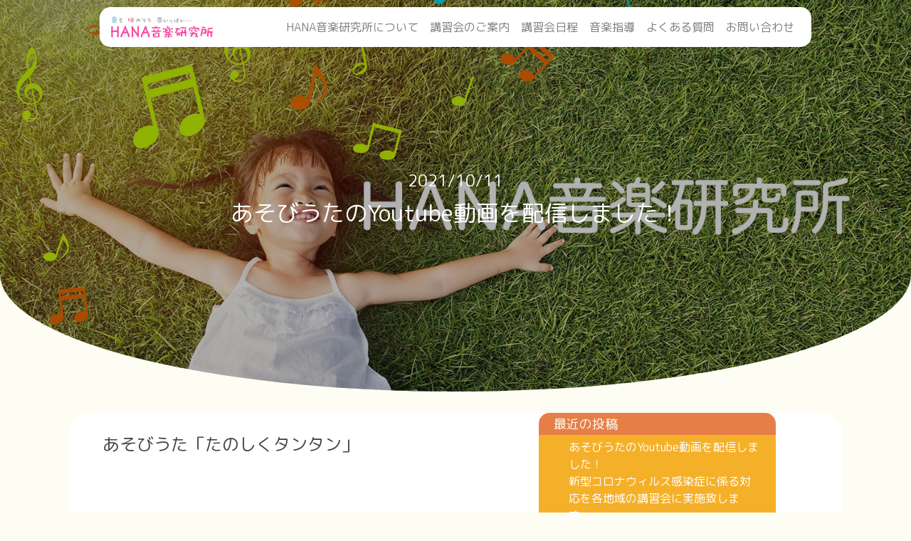

--- FILE ---
content_type: text/html; charset=utf-8
request_url: https://www.google.com/recaptcha/api2/anchor?ar=1&k=6LfacNkrAAAAANgV1gwNZK7WWzRwV_zm2luXNyvX&co=aHR0cHM6Ly9oYW5hb25rZW4uY29tOjQ0Mw..&hl=en&v=PoyoqOPhxBO7pBk68S4YbpHZ&size=invisible&anchor-ms=20000&execute-ms=30000&cb=li6s5soeai5w
body_size: 48986
content:
<!DOCTYPE HTML><html dir="ltr" lang="en"><head><meta http-equiv="Content-Type" content="text/html; charset=UTF-8">
<meta http-equiv="X-UA-Compatible" content="IE=edge">
<title>reCAPTCHA</title>
<style type="text/css">
/* cyrillic-ext */
@font-face {
  font-family: 'Roboto';
  font-style: normal;
  font-weight: 400;
  font-stretch: 100%;
  src: url(//fonts.gstatic.com/s/roboto/v48/KFO7CnqEu92Fr1ME7kSn66aGLdTylUAMa3GUBHMdazTgWw.woff2) format('woff2');
  unicode-range: U+0460-052F, U+1C80-1C8A, U+20B4, U+2DE0-2DFF, U+A640-A69F, U+FE2E-FE2F;
}
/* cyrillic */
@font-face {
  font-family: 'Roboto';
  font-style: normal;
  font-weight: 400;
  font-stretch: 100%;
  src: url(//fonts.gstatic.com/s/roboto/v48/KFO7CnqEu92Fr1ME7kSn66aGLdTylUAMa3iUBHMdazTgWw.woff2) format('woff2');
  unicode-range: U+0301, U+0400-045F, U+0490-0491, U+04B0-04B1, U+2116;
}
/* greek-ext */
@font-face {
  font-family: 'Roboto';
  font-style: normal;
  font-weight: 400;
  font-stretch: 100%;
  src: url(//fonts.gstatic.com/s/roboto/v48/KFO7CnqEu92Fr1ME7kSn66aGLdTylUAMa3CUBHMdazTgWw.woff2) format('woff2');
  unicode-range: U+1F00-1FFF;
}
/* greek */
@font-face {
  font-family: 'Roboto';
  font-style: normal;
  font-weight: 400;
  font-stretch: 100%;
  src: url(//fonts.gstatic.com/s/roboto/v48/KFO7CnqEu92Fr1ME7kSn66aGLdTylUAMa3-UBHMdazTgWw.woff2) format('woff2');
  unicode-range: U+0370-0377, U+037A-037F, U+0384-038A, U+038C, U+038E-03A1, U+03A3-03FF;
}
/* math */
@font-face {
  font-family: 'Roboto';
  font-style: normal;
  font-weight: 400;
  font-stretch: 100%;
  src: url(//fonts.gstatic.com/s/roboto/v48/KFO7CnqEu92Fr1ME7kSn66aGLdTylUAMawCUBHMdazTgWw.woff2) format('woff2');
  unicode-range: U+0302-0303, U+0305, U+0307-0308, U+0310, U+0312, U+0315, U+031A, U+0326-0327, U+032C, U+032F-0330, U+0332-0333, U+0338, U+033A, U+0346, U+034D, U+0391-03A1, U+03A3-03A9, U+03B1-03C9, U+03D1, U+03D5-03D6, U+03F0-03F1, U+03F4-03F5, U+2016-2017, U+2034-2038, U+203C, U+2040, U+2043, U+2047, U+2050, U+2057, U+205F, U+2070-2071, U+2074-208E, U+2090-209C, U+20D0-20DC, U+20E1, U+20E5-20EF, U+2100-2112, U+2114-2115, U+2117-2121, U+2123-214F, U+2190, U+2192, U+2194-21AE, U+21B0-21E5, U+21F1-21F2, U+21F4-2211, U+2213-2214, U+2216-22FF, U+2308-230B, U+2310, U+2319, U+231C-2321, U+2336-237A, U+237C, U+2395, U+239B-23B7, U+23D0, U+23DC-23E1, U+2474-2475, U+25AF, U+25B3, U+25B7, U+25BD, U+25C1, U+25CA, U+25CC, U+25FB, U+266D-266F, U+27C0-27FF, U+2900-2AFF, U+2B0E-2B11, U+2B30-2B4C, U+2BFE, U+3030, U+FF5B, U+FF5D, U+1D400-1D7FF, U+1EE00-1EEFF;
}
/* symbols */
@font-face {
  font-family: 'Roboto';
  font-style: normal;
  font-weight: 400;
  font-stretch: 100%;
  src: url(//fonts.gstatic.com/s/roboto/v48/KFO7CnqEu92Fr1ME7kSn66aGLdTylUAMaxKUBHMdazTgWw.woff2) format('woff2');
  unicode-range: U+0001-000C, U+000E-001F, U+007F-009F, U+20DD-20E0, U+20E2-20E4, U+2150-218F, U+2190, U+2192, U+2194-2199, U+21AF, U+21E6-21F0, U+21F3, U+2218-2219, U+2299, U+22C4-22C6, U+2300-243F, U+2440-244A, U+2460-24FF, U+25A0-27BF, U+2800-28FF, U+2921-2922, U+2981, U+29BF, U+29EB, U+2B00-2BFF, U+4DC0-4DFF, U+FFF9-FFFB, U+10140-1018E, U+10190-1019C, U+101A0, U+101D0-101FD, U+102E0-102FB, U+10E60-10E7E, U+1D2C0-1D2D3, U+1D2E0-1D37F, U+1F000-1F0FF, U+1F100-1F1AD, U+1F1E6-1F1FF, U+1F30D-1F30F, U+1F315, U+1F31C, U+1F31E, U+1F320-1F32C, U+1F336, U+1F378, U+1F37D, U+1F382, U+1F393-1F39F, U+1F3A7-1F3A8, U+1F3AC-1F3AF, U+1F3C2, U+1F3C4-1F3C6, U+1F3CA-1F3CE, U+1F3D4-1F3E0, U+1F3ED, U+1F3F1-1F3F3, U+1F3F5-1F3F7, U+1F408, U+1F415, U+1F41F, U+1F426, U+1F43F, U+1F441-1F442, U+1F444, U+1F446-1F449, U+1F44C-1F44E, U+1F453, U+1F46A, U+1F47D, U+1F4A3, U+1F4B0, U+1F4B3, U+1F4B9, U+1F4BB, U+1F4BF, U+1F4C8-1F4CB, U+1F4D6, U+1F4DA, U+1F4DF, U+1F4E3-1F4E6, U+1F4EA-1F4ED, U+1F4F7, U+1F4F9-1F4FB, U+1F4FD-1F4FE, U+1F503, U+1F507-1F50B, U+1F50D, U+1F512-1F513, U+1F53E-1F54A, U+1F54F-1F5FA, U+1F610, U+1F650-1F67F, U+1F687, U+1F68D, U+1F691, U+1F694, U+1F698, U+1F6AD, U+1F6B2, U+1F6B9-1F6BA, U+1F6BC, U+1F6C6-1F6CF, U+1F6D3-1F6D7, U+1F6E0-1F6EA, U+1F6F0-1F6F3, U+1F6F7-1F6FC, U+1F700-1F7FF, U+1F800-1F80B, U+1F810-1F847, U+1F850-1F859, U+1F860-1F887, U+1F890-1F8AD, U+1F8B0-1F8BB, U+1F8C0-1F8C1, U+1F900-1F90B, U+1F93B, U+1F946, U+1F984, U+1F996, U+1F9E9, U+1FA00-1FA6F, U+1FA70-1FA7C, U+1FA80-1FA89, U+1FA8F-1FAC6, U+1FACE-1FADC, U+1FADF-1FAE9, U+1FAF0-1FAF8, U+1FB00-1FBFF;
}
/* vietnamese */
@font-face {
  font-family: 'Roboto';
  font-style: normal;
  font-weight: 400;
  font-stretch: 100%;
  src: url(//fonts.gstatic.com/s/roboto/v48/KFO7CnqEu92Fr1ME7kSn66aGLdTylUAMa3OUBHMdazTgWw.woff2) format('woff2');
  unicode-range: U+0102-0103, U+0110-0111, U+0128-0129, U+0168-0169, U+01A0-01A1, U+01AF-01B0, U+0300-0301, U+0303-0304, U+0308-0309, U+0323, U+0329, U+1EA0-1EF9, U+20AB;
}
/* latin-ext */
@font-face {
  font-family: 'Roboto';
  font-style: normal;
  font-weight: 400;
  font-stretch: 100%;
  src: url(//fonts.gstatic.com/s/roboto/v48/KFO7CnqEu92Fr1ME7kSn66aGLdTylUAMa3KUBHMdazTgWw.woff2) format('woff2');
  unicode-range: U+0100-02BA, U+02BD-02C5, U+02C7-02CC, U+02CE-02D7, U+02DD-02FF, U+0304, U+0308, U+0329, U+1D00-1DBF, U+1E00-1E9F, U+1EF2-1EFF, U+2020, U+20A0-20AB, U+20AD-20C0, U+2113, U+2C60-2C7F, U+A720-A7FF;
}
/* latin */
@font-face {
  font-family: 'Roboto';
  font-style: normal;
  font-weight: 400;
  font-stretch: 100%;
  src: url(//fonts.gstatic.com/s/roboto/v48/KFO7CnqEu92Fr1ME7kSn66aGLdTylUAMa3yUBHMdazQ.woff2) format('woff2');
  unicode-range: U+0000-00FF, U+0131, U+0152-0153, U+02BB-02BC, U+02C6, U+02DA, U+02DC, U+0304, U+0308, U+0329, U+2000-206F, U+20AC, U+2122, U+2191, U+2193, U+2212, U+2215, U+FEFF, U+FFFD;
}
/* cyrillic-ext */
@font-face {
  font-family: 'Roboto';
  font-style: normal;
  font-weight: 500;
  font-stretch: 100%;
  src: url(//fonts.gstatic.com/s/roboto/v48/KFO7CnqEu92Fr1ME7kSn66aGLdTylUAMa3GUBHMdazTgWw.woff2) format('woff2');
  unicode-range: U+0460-052F, U+1C80-1C8A, U+20B4, U+2DE0-2DFF, U+A640-A69F, U+FE2E-FE2F;
}
/* cyrillic */
@font-face {
  font-family: 'Roboto';
  font-style: normal;
  font-weight: 500;
  font-stretch: 100%;
  src: url(//fonts.gstatic.com/s/roboto/v48/KFO7CnqEu92Fr1ME7kSn66aGLdTylUAMa3iUBHMdazTgWw.woff2) format('woff2');
  unicode-range: U+0301, U+0400-045F, U+0490-0491, U+04B0-04B1, U+2116;
}
/* greek-ext */
@font-face {
  font-family: 'Roboto';
  font-style: normal;
  font-weight: 500;
  font-stretch: 100%;
  src: url(//fonts.gstatic.com/s/roboto/v48/KFO7CnqEu92Fr1ME7kSn66aGLdTylUAMa3CUBHMdazTgWw.woff2) format('woff2');
  unicode-range: U+1F00-1FFF;
}
/* greek */
@font-face {
  font-family: 'Roboto';
  font-style: normal;
  font-weight: 500;
  font-stretch: 100%;
  src: url(//fonts.gstatic.com/s/roboto/v48/KFO7CnqEu92Fr1ME7kSn66aGLdTylUAMa3-UBHMdazTgWw.woff2) format('woff2');
  unicode-range: U+0370-0377, U+037A-037F, U+0384-038A, U+038C, U+038E-03A1, U+03A3-03FF;
}
/* math */
@font-face {
  font-family: 'Roboto';
  font-style: normal;
  font-weight: 500;
  font-stretch: 100%;
  src: url(//fonts.gstatic.com/s/roboto/v48/KFO7CnqEu92Fr1ME7kSn66aGLdTylUAMawCUBHMdazTgWw.woff2) format('woff2');
  unicode-range: U+0302-0303, U+0305, U+0307-0308, U+0310, U+0312, U+0315, U+031A, U+0326-0327, U+032C, U+032F-0330, U+0332-0333, U+0338, U+033A, U+0346, U+034D, U+0391-03A1, U+03A3-03A9, U+03B1-03C9, U+03D1, U+03D5-03D6, U+03F0-03F1, U+03F4-03F5, U+2016-2017, U+2034-2038, U+203C, U+2040, U+2043, U+2047, U+2050, U+2057, U+205F, U+2070-2071, U+2074-208E, U+2090-209C, U+20D0-20DC, U+20E1, U+20E5-20EF, U+2100-2112, U+2114-2115, U+2117-2121, U+2123-214F, U+2190, U+2192, U+2194-21AE, U+21B0-21E5, U+21F1-21F2, U+21F4-2211, U+2213-2214, U+2216-22FF, U+2308-230B, U+2310, U+2319, U+231C-2321, U+2336-237A, U+237C, U+2395, U+239B-23B7, U+23D0, U+23DC-23E1, U+2474-2475, U+25AF, U+25B3, U+25B7, U+25BD, U+25C1, U+25CA, U+25CC, U+25FB, U+266D-266F, U+27C0-27FF, U+2900-2AFF, U+2B0E-2B11, U+2B30-2B4C, U+2BFE, U+3030, U+FF5B, U+FF5D, U+1D400-1D7FF, U+1EE00-1EEFF;
}
/* symbols */
@font-face {
  font-family: 'Roboto';
  font-style: normal;
  font-weight: 500;
  font-stretch: 100%;
  src: url(//fonts.gstatic.com/s/roboto/v48/KFO7CnqEu92Fr1ME7kSn66aGLdTylUAMaxKUBHMdazTgWw.woff2) format('woff2');
  unicode-range: U+0001-000C, U+000E-001F, U+007F-009F, U+20DD-20E0, U+20E2-20E4, U+2150-218F, U+2190, U+2192, U+2194-2199, U+21AF, U+21E6-21F0, U+21F3, U+2218-2219, U+2299, U+22C4-22C6, U+2300-243F, U+2440-244A, U+2460-24FF, U+25A0-27BF, U+2800-28FF, U+2921-2922, U+2981, U+29BF, U+29EB, U+2B00-2BFF, U+4DC0-4DFF, U+FFF9-FFFB, U+10140-1018E, U+10190-1019C, U+101A0, U+101D0-101FD, U+102E0-102FB, U+10E60-10E7E, U+1D2C0-1D2D3, U+1D2E0-1D37F, U+1F000-1F0FF, U+1F100-1F1AD, U+1F1E6-1F1FF, U+1F30D-1F30F, U+1F315, U+1F31C, U+1F31E, U+1F320-1F32C, U+1F336, U+1F378, U+1F37D, U+1F382, U+1F393-1F39F, U+1F3A7-1F3A8, U+1F3AC-1F3AF, U+1F3C2, U+1F3C4-1F3C6, U+1F3CA-1F3CE, U+1F3D4-1F3E0, U+1F3ED, U+1F3F1-1F3F3, U+1F3F5-1F3F7, U+1F408, U+1F415, U+1F41F, U+1F426, U+1F43F, U+1F441-1F442, U+1F444, U+1F446-1F449, U+1F44C-1F44E, U+1F453, U+1F46A, U+1F47D, U+1F4A3, U+1F4B0, U+1F4B3, U+1F4B9, U+1F4BB, U+1F4BF, U+1F4C8-1F4CB, U+1F4D6, U+1F4DA, U+1F4DF, U+1F4E3-1F4E6, U+1F4EA-1F4ED, U+1F4F7, U+1F4F9-1F4FB, U+1F4FD-1F4FE, U+1F503, U+1F507-1F50B, U+1F50D, U+1F512-1F513, U+1F53E-1F54A, U+1F54F-1F5FA, U+1F610, U+1F650-1F67F, U+1F687, U+1F68D, U+1F691, U+1F694, U+1F698, U+1F6AD, U+1F6B2, U+1F6B9-1F6BA, U+1F6BC, U+1F6C6-1F6CF, U+1F6D3-1F6D7, U+1F6E0-1F6EA, U+1F6F0-1F6F3, U+1F6F7-1F6FC, U+1F700-1F7FF, U+1F800-1F80B, U+1F810-1F847, U+1F850-1F859, U+1F860-1F887, U+1F890-1F8AD, U+1F8B0-1F8BB, U+1F8C0-1F8C1, U+1F900-1F90B, U+1F93B, U+1F946, U+1F984, U+1F996, U+1F9E9, U+1FA00-1FA6F, U+1FA70-1FA7C, U+1FA80-1FA89, U+1FA8F-1FAC6, U+1FACE-1FADC, U+1FADF-1FAE9, U+1FAF0-1FAF8, U+1FB00-1FBFF;
}
/* vietnamese */
@font-face {
  font-family: 'Roboto';
  font-style: normal;
  font-weight: 500;
  font-stretch: 100%;
  src: url(//fonts.gstatic.com/s/roboto/v48/KFO7CnqEu92Fr1ME7kSn66aGLdTylUAMa3OUBHMdazTgWw.woff2) format('woff2');
  unicode-range: U+0102-0103, U+0110-0111, U+0128-0129, U+0168-0169, U+01A0-01A1, U+01AF-01B0, U+0300-0301, U+0303-0304, U+0308-0309, U+0323, U+0329, U+1EA0-1EF9, U+20AB;
}
/* latin-ext */
@font-face {
  font-family: 'Roboto';
  font-style: normal;
  font-weight: 500;
  font-stretch: 100%;
  src: url(//fonts.gstatic.com/s/roboto/v48/KFO7CnqEu92Fr1ME7kSn66aGLdTylUAMa3KUBHMdazTgWw.woff2) format('woff2');
  unicode-range: U+0100-02BA, U+02BD-02C5, U+02C7-02CC, U+02CE-02D7, U+02DD-02FF, U+0304, U+0308, U+0329, U+1D00-1DBF, U+1E00-1E9F, U+1EF2-1EFF, U+2020, U+20A0-20AB, U+20AD-20C0, U+2113, U+2C60-2C7F, U+A720-A7FF;
}
/* latin */
@font-face {
  font-family: 'Roboto';
  font-style: normal;
  font-weight: 500;
  font-stretch: 100%;
  src: url(//fonts.gstatic.com/s/roboto/v48/KFO7CnqEu92Fr1ME7kSn66aGLdTylUAMa3yUBHMdazQ.woff2) format('woff2');
  unicode-range: U+0000-00FF, U+0131, U+0152-0153, U+02BB-02BC, U+02C6, U+02DA, U+02DC, U+0304, U+0308, U+0329, U+2000-206F, U+20AC, U+2122, U+2191, U+2193, U+2212, U+2215, U+FEFF, U+FFFD;
}
/* cyrillic-ext */
@font-face {
  font-family: 'Roboto';
  font-style: normal;
  font-weight: 900;
  font-stretch: 100%;
  src: url(//fonts.gstatic.com/s/roboto/v48/KFO7CnqEu92Fr1ME7kSn66aGLdTylUAMa3GUBHMdazTgWw.woff2) format('woff2');
  unicode-range: U+0460-052F, U+1C80-1C8A, U+20B4, U+2DE0-2DFF, U+A640-A69F, U+FE2E-FE2F;
}
/* cyrillic */
@font-face {
  font-family: 'Roboto';
  font-style: normal;
  font-weight: 900;
  font-stretch: 100%;
  src: url(//fonts.gstatic.com/s/roboto/v48/KFO7CnqEu92Fr1ME7kSn66aGLdTylUAMa3iUBHMdazTgWw.woff2) format('woff2');
  unicode-range: U+0301, U+0400-045F, U+0490-0491, U+04B0-04B1, U+2116;
}
/* greek-ext */
@font-face {
  font-family: 'Roboto';
  font-style: normal;
  font-weight: 900;
  font-stretch: 100%;
  src: url(//fonts.gstatic.com/s/roboto/v48/KFO7CnqEu92Fr1ME7kSn66aGLdTylUAMa3CUBHMdazTgWw.woff2) format('woff2');
  unicode-range: U+1F00-1FFF;
}
/* greek */
@font-face {
  font-family: 'Roboto';
  font-style: normal;
  font-weight: 900;
  font-stretch: 100%;
  src: url(//fonts.gstatic.com/s/roboto/v48/KFO7CnqEu92Fr1ME7kSn66aGLdTylUAMa3-UBHMdazTgWw.woff2) format('woff2');
  unicode-range: U+0370-0377, U+037A-037F, U+0384-038A, U+038C, U+038E-03A1, U+03A3-03FF;
}
/* math */
@font-face {
  font-family: 'Roboto';
  font-style: normal;
  font-weight: 900;
  font-stretch: 100%;
  src: url(//fonts.gstatic.com/s/roboto/v48/KFO7CnqEu92Fr1ME7kSn66aGLdTylUAMawCUBHMdazTgWw.woff2) format('woff2');
  unicode-range: U+0302-0303, U+0305, U+0307-0308, U+0310, U+0312, U+0315, U+031A, U+0326-0327, U+032C, U+032F-0330, U+0332-0333, U+0338, U+033A, U+0346, U+034D, U+0391-03A1, U+03A3-03A9, U+03B1-03C9, U+03D1, U+03D5-03D6, U+03F0-03F1, U+03F4-03F5, U+2016-2017, U+2034-2038, U+203C, U+2040, U+2043, U+2047, U+2050, U+2057, U+205F, U+2070-2071, U+2074-208E, U+2090-209C, U+20D0-20DC, U+20E1, U+20E5-20EF, U+2100-2112, U+2114-2115, U+2117-2121, U+2123-214F, U+2190, U+2192, U+2194-21AE, U+21B0-21E5, U+21F1-21F2, U+21F4-2211, U+2213-2214, U+2216-22FF, U+2308-230B, U+2310, U+2319, U+231C-2321, U+2336-237A, U+237C, U+2395, U+239B-23B7, U+23D0, U+23DC-23E1, U+2474-2475, U+25AF, U+25B3, U+25B7, U+25BD, U+25C1, U+25CA, U+25CC, U+25FB, U+266D-266F, U+27C0-27FF, U+2900-2AFF, U+2B0E-2B11, U+2B30-2B4C, U+2BFE, U+3030, U+FF5B, U+FF5D, U+1D400-1D7FF, U+1EE00-1EEFF;
}
/* symbols */
@font-face {
  font-family: 'Roboto';
  font-style: normal;
  font-weight: 900;
  font-stretch: 100%;
  src: url(//fonts.gstatic.com/s/roboto/v48/KFO7CnqEu92Fr1ME7kSn66aGLdTylUAMaxKUBHMdazTgWw.woff2) format('woff2');
  unicode-range: U+0001-000C, U+000E-001F, U+007F-009F, U+20DD-20E0, U+20E2-20E4, U+2150-218F, U+2190, U+2192, U+2194-2199, U+21AF, U+21E6-21F0, U+21F3, U+2218-2219, U+2299, U+22C4-22C6, U+2300-243F, U+2440-244A, U+2460-24FF, U+25A0-27BF, U+2800-28FF, U+2921-2922, U+2981, U+29BF, U+29EB, U+2B00-2BFF, U+4DC0-4DFF, U+FFF9-FFFB, U+10140-1018E, U+10190-1019C, U+101A0, U+101D0-101FD, U+102E0-102FB, U+10E60-10E7E, U+1D2C0-1D2D3, U+1D2E0-1D37F, U+1F000-1F0FF, U+1F100-1F1AD, U+1F1E6-1F1FF, U+1F30D-1F30F, U+1F315, U+1F31C, U+1F31E, U+1F320-1F32C, U+1F336, U+1F378, U+1F37D, U+1F382, U+1F393-1F39F, U+1F3A7-1F3A8, U+1F3AC-1F3AF, U+1F3C2, U+1F3C4-1F3C6, U+1F3CA-1F3CE, U+1F3D4-1F3E0, U+1F3ED, U+1F3F1-1F3F3, U+1F3F5-1F3F7, U+1F408, U+1F415, U+1F41F, U+1F426, U+1F43F, U+1F441-1F442, U+1F444, U+1F446-1F449, U+1F44C-1F44E, U+1F453, U+1F46A, U+1F47D, U+1F4A3, U+1F4B0, U+1F4B3, U+1F4B9, U+1F4BB, U+1F4BF, U+1F4C8-1F4CB, U+1F4D6, U+1F4DA, U+1F4DF, U+1F4E3-1F4E6, U+1F4EA-1F4ED, U+1F4F7, U+1F4F9-1F4FB, U+1F4FD-1F4FE, U+1F503, U+1F507-1F50B, U+1F50D, U+1F512-1F513, U+1F53E-1F54A, U+1F54F-1F5FA, U+1F610, U+1F650-1F67F, U+1F687, U+1F68D, U+1F691, U+1F694, U+1F698, U+1F6AD, U+1F6B2, U+1F6B9-1F6BA, U+1F6BC, U+1F6C6-1F6CF, U+1F6D3-1F6D7, U+1F6E0-1F6EA, U+1F6F0-1F6F3, U+1F6F7-1F6FC, U+1F700-1F7FF, U+1F800-1F80B, U+1F810-1F847, U+1F850-1F859, U+1F860-1F887, U+1F890-1F8AD, U+1F8B0-1F8BB, U+1F8C0-1F8C1, U+1F900-1F90B, U+1F93B, U+1F946, U+1F984, U+1F996, U+1F9E9, U+1FA00-1FA6F, U+1FA70-1FA7C, U+1FA80-1FA89, U+1FA8F-1FAC6, U+1FACE-1FADC, U+1FADF-1FAE9, U+1FAF0-1FAF8, U+1FB00-1FBFF;
}
/* vietnamese */
@font-face {
  font-family: 'Roboto';
  font-style: normal;
  font-weight: 900;
  font-stretch: 100%;
  src: url(//fonts.gstatic.com/s/roboto/v48/KFO7CnqEu92Fr1ME7kSn66aGLdTylUAMa3OUBHMdazTgWw.woff2) format('woff2');
  unicode-range: U+0102-0103, U+0110-0111, U+0128-0129, U+0168-0169, U+01A0-01A1, U+01AF-01B0, U+0300-0301, U+0303-0304, U+0308-0309, U+0323, U+0329, U+1EA0-1EF9, U+20AB;
}
/* latin-ext */
@font-face {
  font-family: 'Roboto';
  font-style: normal;
  font-weight: 900;
  font-stretch: 100%;
  src: url(//fonts.gstatic.com/s/roboto/v48/KFO7CnqEu92Fr1ME7kSn66aGLdTylUAMa3KUBHMdazTgWw.woff2) format('woff2');
  unicode-range: U+0100-02BA, U+02BD-02C5, U+02C7-02CC, U+02CE-02D7, U+02DD-02FF, U+0304, U+0308, U+0329, U+1D00-1DBF, U+1E00-1E9F, U+1EF2-1EFF, U+2020, U+20A0-20AB, U+20AD-20C0, U+2113, U+2C60-2C7F, U+A720-A7FF;
}
/* latin */
@font-face {
  font-family: 'Roboto';
  font-style: normal;
  font-weight: 900;
  font-stretch: 100%;
  src: url(//fonts.gstatic.com/s/roboto/v48/KFO7CnqEu92Fr1ME7kSn66aGLdTylUAMa3yUBHMdazQ.woff2) format('woff2');
  unicode-range: U+0000-00FF, U+0131, U+0152-0153, U+02BB-02BC, U+02C6, U+02DA, U+02DC, U+0304, U+0308, U+0329, U+2000-206F, U+20AC, U+2122, U+2191, U+2193, U+2212, U+2215, U+FEFF, U+FFFD;
}

</style>
<link rel="stylesheet" type="text/css" href="https://www.gstatic.com/recaptcha/releases/PoyoqOPhxBO7pBk68S4YbpHZ/styles__ltr.css">
<script nonce="9_qw1fiolzOhyVW5YZtbtw" type="text/javascript">window['__recaptcha_api'] = 'https://www.google.com/recaptcha/api2/';</script>
<script type="text/javascript" src="https://www.gstatic.com/recaptcha/releases/PoyoqOPhxBO7pBk68S4YbpHZ/recaptcha__en.js" nonce="9_qw1fiolzOhyVW5YZtbtw">
      
    </script></head>
<body><div id="rc-anchor-alert" class="rc-anchor-alert"></div>
<input type="hidden" id="recaptcha-token" value="[base64]">
<script type="text/javascript" nonce="9_qw1fiolzOhyVW5YZtbtw">
      recaptcha.anchor.Main.init("[\x22ainput\x22,[\x22bgdata\x22,\x22\x22,\[base64]/[base64]/MjU1Ong/[base64]/[base64]/[base64]/[base64]/[base64]/[base64]/[base64]/[base64]/[base64]/[base64]/[base64]/[base64]/[base64]/[base64]/[base64]\\u003d\x22,\[base64]\\u003d\\u003d\x22,\x22wpXChMKaSzLDgsOBw4cdw5jDnsKaw55GS0LDtcKfIwHCmMKkwq50exZPw7N1FMOnw5DCt8O4H1Q4wr4RdsOKwr1tCQNqw6ZpUk3DssKpXjXDhmMZc8OLwrrCjcOXw53DqMOaw4lsw5nDvsK2woxCw57DhcOzwo7CisO/Rhgzw7zCkMOxw6jDvTwfNxdww5/DvcOUBH/DkkXDoMO4b0PCvcOTWMKYwrvDt8O2w6vCgsKZwr19w5MtwpNOw5zDtlzCl3DDonzDs8KJw5PDsC5lwqZ5U8KjKsKiIcOqwpPCp8K3acKwwpN1K35JJ8KjP8OGw7IbwrZxR8KlwrA/WDVSw5xPRsKkwo8Kw4XDpUlhfBPDgsOvwrHCs8ODFS7CisOjwq8rwrEqw45AN8O1bXdSAsOAdcKgCsOgMxrCuFEhw4PDoEoRw4Bcwowaw7DChlo4PcOAwprDkFgxw7XCnEzCoMKsCH3DpMOzKUh1bUcBCcKfwqfDpUfCncO2w53DmlXDmcOidgfDhwBDwqN/w75QwrjCjsKcwrogBMKFfj3Cgj/CmjzChhDDuncrw4/DtMKIJCIyw60ZbMODwo40c8OSf3h3QcOKM8OVecOKwoDCjFzCgEg+AsOkJRjChsK6wobDr1hcwqptIMOoI8OPw4PDkQB8w7DDiG5Ww6XCksKiwqDDqMOUwq3CjXLDmjZXw7HCqRHCs8KtElgRw53DvsKLLlzCjcKZw5UpM1rDrkPChMKhwqLCqQE/wqPCvAzCusOhw5wgwoAXw7nDgA0OP8Kfw6jDn0AJC8OPUsK/OR7Dv8KsVjzCqsK3w7M7wooOIxHCiMOLwrMvdcOhwr4vQsONVcOgFcO4PSZ8w6sFwpF+w7HDl2vDugHCosOPwqrClcKhOsKxw6/CphnDtMOWQcOXcU8rGy8wJMKRwrjCkhwJw4XCrEnCoALCkht/woLDv8KCw6dIImstw6jCrkHDnMKwJlw+w5B+f8KRw7QMwrJxw6jDrlHDgEB2w4Uzwpk5w5XDj8OrwoXDl8KOw48nKcKCw5bCmz7DisOrR0PCtVXCpcO9ETDCk8K5akbCksOtwp0/IDoWwonDuHA7YsOtScOSwr/ClSPCmcKYc8Oywp/DoyNnCTjCoxvDqMK+wrdCwqjCscO6wqLDvx/DosKcw5TCvC43wq3CiyHDk8KHPjMNCT7Du8OMdh7DmsKTwrcJw6PCjkoFw5Rsw67CtB/CosO2w6/[base64]/ClsKldUwbwrPDucKNwpBACMOWwoRWTgDCjGw2w7zCtsO0w5TCuX8QZTzCoFdLwpslD8OMwqfCnSXDqMOaw4QEwrk2w7tOw4omwp7DlMORw5DCjMOgcMKFw6dBw7XCiBYaLsOzJcK3w5DDgcKPwqLDrMKtSMKXw4zCkSsdwp8/wr5dVDrDn3nCgzhMdhc4wothBcOSG8KXw510IcK0N8OwSiZJw7PCrsKmw57Cn3vDlCfDokZBw4J7wrByworCkQFrwpvCtj8SPsK1wrpKwrHCgMK1w7oewrR/PcKyVmDDlW5xJsK3KwMSwrvCl8OXVcOkYFcHw490XsODNMKSw6JBw6/[base64]/CsMOSwpw7w77DkULDjgrChHVtwqzDmcK2w6fDvMKqw7DCiwUkw5QceMKzK3LDoBDDnmhfwqgmDCQDTsKUwrlRGkUNPGbDqgHDn8KtH8KRMUXCihlow7Jlw5rCn0Njw4ITezfDnMKewotYw5/CocOoTVQGw4zDjsKVw7JSAsO/[base64]/[base64]/wpMeFXhMezAywoVWfsOow4JSw4Jvw7fClMObw5lLMMOxEmzCqcKTw6TDqcKwwoddB8OZA8KMw6bDgkJoL8KEwq3Dv8KfwoYTwr/DoiIaTcKufk8UHsOPw5gfMMOLdMOyXXbClX1mOcKeEA3DvsO0IQDCgcKyw5vCh8KuOsOewqPDiWXDnsO2w4DDlHnDqnDCj8OQNMKmwpoaDx0JwpMaHkYSw5jCqcOPw4LCjMKsw4PDmsKcwqwMPMKiwp/DlMOww44TXQ3DqFMeM3UGw68zwpFHwo7Cv3zDjXwHPizDj8OLc2TCi2nDicKADF/Ct8OEw67CgcKIIFtWDH1tZMKzw4YKGDfCnGVZw6/Cmm9uw6UXwp/DhsO0KcOVw6XDhcKNW2zCvcOnBcKywqhkwrLDk8KrFGTDpWQfw4bDgGIoY8KcYXtAw6PCk8Krw7LDkcKjAnXClgQkMsOsAMK0ccOew6lCGj/DnMOhw6HDh8OMwoLCjMKDw4UqEsK+wqfCgMOzdC3Cg8KPO8O/w4B9wr/CnsOUwq9fH8OxXsKDw6Mew6vCgMOiaCHCo8K+w7jDuikwwogbR8K3wrtqbVjDjsKNAWJsw6LCpHBewprDuH7ClzbDlDLCqz1owo/Du8KYwp3ClsOiwr9qbcK2YcKXacKQCVPChMKPLThFw5TDnyBJwqMbLQ0SOVAsw5vCjcOawpTDkcKZwoVKw5M5SR8Xwpg5fhLCl8OlwojDjcKPw7LDhAfDtHIew5/Cp8OwVsOjTzXDlVnDrGTCo8OlZQMASnDChn7DrsKxwrpdRSZqw57DqCU8TFPCtVnDtQkWExbCj8KqFcOLFxENwqp1FMOww5kVSGAeYMOvwpDCj8KSFRZ6wrnDosKlFVYIS8OHNsORNQvDjXF9wp/[base64]/w6BTAxwJw7DCq8Otw6HCkMKZNg0Gw4cXwqNgAxlwS8KCSjLCqMOwwrXCl8KmwpzDtMO3wp/Clx/CnsOkOSzCgwZNE3RGwqbDq8OJBsKGIMKJBX3CvsKyw5UnfsKMHH17ScK+Y8KDbjnDmmjDkMKZw5bDiMO3SMKHwpnDssOpwq3DqXIJwqEww5odFUgaRBxZwoPDg3bCpF/Cg1HDpGrCszrDuhXDo8KNw74jCRXCh2w8W8OgwrMow5HCqsK5w7hiw70/FsKfJ8Kiw6oaH8KgwobDpMKVw6VKwoIpw5kNw4NUP8OxwppTMDTCtWkww4vDswnCp8KgwpgRL1jCpx19wqR8wo4wO8OBXcO9wq85w7sKw5FVwpxubk/DpgbCtCDCpnUgw5bDkcKZQsOBwpfDu8KRwqfDvMK7wqDDs8K6w5DDq8OcV0F9cAxdw7nCljJDVMKfIsOOB8Kbw5szwrzDoT5TwrEWwo9xwrFoX0QAw7ouCFofFMOGJcOXGklpw6DDpsOUw7TDqwwzKsOLehjCqcOfK8K1dX/ChcO0wqA8NMKeTcKDw5oOZsOQV8KRw7Ayw41rwpXDk8OAwrzCjDXDucKFw7heCcKTNsKgTcKzTTrCh8O4ClZ+Nhhaw5Yjw6/ChsOPwr4wwp3CiiJuw6rCpMO7wrHDk8KYwpjCkcKye8KsC8KpVU85TcKbG8OEDcKuw50iwrZFYAoHXMKQw54SScOIw6vCosOLw4UtYQXCg8OSU8OIwoTDvzrDggoow4xnw6Ffw6kmdsO+HsKewrBgHUTCsnrDuCjCocK+fQFMcSwDw43Dp2xkD8K/[base64]/VsOdUcOgXMOcZw7CnXx1w4FMb8ObAUZ7YAEdwoTCgMKBSUDDqcObw4jDuMOhcF8dezrDscOtQ8KAbSADN2BOwoTCjjd0w6zCuMOQLiANw6PClMKGwolrw7Qnw4fCgUVvw7QEFTYXw6/Du8Kfw5bCoU7DsypqU8KVJsOBwo7DiMOKw4U0QllnRVxOdcOGFMOQH8O5V0LDlcKXOsKaDsKdw4XDuATClV0pQ2Jkw5vDrMOJDRXCqMKjLWDCscOsZT/DtzDDpXDDsTzCnMKlw6Qhw6rDjl1mdDzDtMOBfMO9wohPdB/[base64]/KibDicK1JkZpw5bDosKJW8OjJE/CtmjCjmArEMKAE8OsYcOrVMOecsKfYsKxw47CkU7CtXjDi8ORaFTCvgTCvcK4VMO4wpXDjMOzwrJrw7bCjz5VF1fDqcK0w5jDk2rDt8K+wppCd8OkBsKwUMKew7A0w4jDhFPCq3/Coi3CnhzDhUXCpcObwootwqfCtsOGwrAUw6hvwr9qwpMYw7fDkcKRdRTDpjvCkiPCgcOUdcOvX8KoGcOFaMOeNsKKKx56QxfCnMKOEsOQw7M2Mx9zDMOvwqJhGsOqPcO6H8K7wo7Dk8OzwpIoVcKQECbCjw3DuVLCiWPCo1ZzwqIMXVYhUsK9wr/DunjDgzVXw4nCr1/Ds8OIdcKFwo9Lwp7Co8K9wpwTwrjCusKCw4lCw7RZwozCksOww43CmSLDtT/CqcOXWzLCsMKpKsOqw7LCpXzDh8Obw5RfTsO/w7QLBsOWKMKIwoUKfcKgwrfCiMO2eCvDqyzDhWRvwqMCDgg9LwTCrV/CssO1AARyw44Xwopyw7TDvMKhw7MvLsK9w5lJwpAywrHCmjHDq3TCscK2w6LDsl/CmcOfw4rCpDLCg8OFYsKQCi3Cqh7CpF/Dm8OsK2tEwpvCqcOnw6tCCChAwpbDs1zDn8KCSz3CusOBwrPCs8KZwrLCpcKuwrULwoDCim7CsBjCiFbDncK/Gj/DrMK/WcObE8OnFVs2w5rDjG7Cgz4fwp/DkcOawpdQbsKHDx8sXsK6w7NowpnCg8OWBsKsXhVhw7/DvmLDtnYXKjnDlMOJwpFiwoMMwr/[base64]/LkE1R8K1wqXCpyLChD7CqcOBw49uw513w4tcOMK9QcO4wrhSAxdOalzDhgkdTsOzw5d/wqrCrMOnC8KYwobCmMOXwobCksOpfMKYwqtXd8OIwo3CosOmwq3DuMOmw5MWDcKHNMOkw5nDlsKNw7kQwpfCmsObeBcuMyRfwqxTdmU1w5gXw7BOa23Cg8KLw5pAwpYbZjvCgcOSayjCmQAmwpzCh8OhWRnDoSgowp7DpsKBw6jDgcKNw5UuwppIXGReMcOew5/DowvCjUMRXwvDhsOKesO6wpbDt8K3w6bChMKhw5HCsShUwoBWLcKcZsO9w5/Cok4awokjYcK3B8O9wozDtsKQwrlRI8KRwo9IOMKGW1RDw6DCqsOLwrfDuDYIclNVbcKpwrvDpj1/wqcYTsOKwo4/H8Ozw43CpTt4wpc+w7Ehwqp/w4zDtwXCisKSOCnCnXHDtMOZTmTCocKJZRjDu8OaeFwow57CtnnDnMO9VsKDSiDCu8KPw6nDv8KawoTCp38abl1hQMKrNlBXwqQ/TcOkwoUlD0xjw4nChQMUYxR3w6nDjMOTOsO4w7FYw44rw70Zwr/CgXtnBmwIdR5cO0TCpcOHbisCA1PCvG7DkgPCmsOWOEVROlcZZsKYwoTDoldSIUAEw43Cv8O5P8O5w6YpScOlOHocN0vDvsKWCzPCkwVMYcKdw5TCn8KBO8KGDcOtLhjDrcOewp/DrD/DvkZOS8K6wq7DlsORw6J3w7ABw5/CmUTDlzUsXsOzwp3Dl8KqMw5jVMO0w6VdwobDkXnCh8KbYmkTw7w8wpp/XcKAERsoW8K5Y8Ofw4PDhgV6wokHwrvDp1UxwroNw5vDksKif8Kgw5PDpBJjw7QWHxsMw5DDisK+w4zDv8KbZHbDqj/[base64]/Ck3PDuxEvX8KmwqQHMEkIP8KlUsOxwqPDtMKPwr7DlMKrw6s3w4TCicKjR8OwFsOlNBfCm8OswqcdwqgOwpcGUAPCpGvCmyV1HcO/FmrCm8OTAsKxe13Dg8OtH8O9WHzDrMOAdx3DlDPDkMO4HMKYKzXCnsK6TnYaYG0iVMOQMngSw7RhBsKUw4YVwo/Cr2Yzw67Cr8Kswo7Ct8KpGcKBZQEFPxcIbCHDpMK/CkZRFcKwTEDDqsK0w5fDrEwxwr3CmcO4ZCwEwpQ4PMKcZcK3ax/CuMKYwqgXBGfDlsKUbsOlw6Jgw43CnkjDpi3CjQAMw48FwprDhcKtw4gUM3/Dr8OCwo3Dm0x1w6bCusKCA8Kew57DvxPDkMO/wr3CrcKhw77DtMOlwqzDhFPDksKswr1UZCxtwr/[base64]/CuUtWw5EDwrnDjsKyXcKDdsKbwr9OwrA7WEpCNg3DuMOLwrfDh8KPehFpJMOQBiYyw5tWIG9jN8OaR8KNDjXCsHrCrBRnwq/ClnvDi1LDqFlmw592bz0QFMK+TsOxbzBXEyZcA8O8wpXDmS/DlcO0w67DlGzCh8KtwpU+KyXCoMKcJMKUcmRXw6pjwq/CvMKOwo7CoMKSw41RFsOkw7pke8OEE10hQjTCsFPCpBjDscKJworCmMKnwoPCoRJHdsOdcRbCq8KGw6J1H0bCnFXCuXPDlMKSwq7DiMOLw7V/FkXCtC/CiWlLLMKLworDhiXDu2bCnEVBKsOuwpIAdT5ME8KqwoUew4TCsMOTw7NcwpPDoAcYwovCjBLCjcKvwpVwSV3CuSfDj2vDpSfDosO4woZawpnCjntiCcK7YzXDuBRuQlrCszDDi8OTw6nCosOXwq/DoQ3CvU4RWMOuwovCssOqRMK0w7NrwpLDicKwwoV3wqc/w4RSAsO/wpBXVsOdwq8ew71CecOtw5Bnw4zDmnN1wpnDpcKHWHPDsxA5MVjCuMOEf8KXw6HCvMOawpM3P2zDpsO4w4vCkMK8V8KRA3rDrFhlw6FAw5LCqMOVwq7CuMKSAsKXw6Fxwrg0wqXCvMOST150Wl8FwpUgw5k4w7LChcKKw4/CkhjDrFHDvsOJMCXCj8OeXcObasKtZMKTTB7Dl8O8wqcEwpzCvE9nLyTCmsK7w6ksUsKGPknDkAXCsnlvwod2cz5WwoQfScOzMETCmDbClMK3w5d0woA4w73Du0bDtsKuwqBqwqhIwqZswqc6ZhXCnMKnwoQkL8K7TcOAwrlDGilqMgYlDcKDw5saw4/[base64]/[base64]/[base64]/DgsOENhYzwpnDpcKnJUJpw5XDhA/DmU7DqsOtAcOpJTJJw5/DvSvDjznDsSt7w61IasOHwrTDhkwawqtqw5AqRsOzwoMsHyXDkAbDlsK4w44CIsKIw6puw4dmwqtFw4tXwpkUw6TCl8KxJVbCl1pfw7cww7vDj1jDjBZSw5BKw6RZw7suw5DDmwx+NsKYc8Ksw6vCncOywrZowq/[base64]/DCPCug8KwolENHPCoBfChcKzOB3DmMKkwpkfPCFaHsOZKsKWw7HDkMKRwqrCoXIAS0fChcO+JsKKwo9YZEzCnMKbwrfCoBQxQDbDlMOJR8KgwrHCkCxbwr5Cwp3Do8OgdMOuw6LDnV/CmSYSw7DDhk1CwpbDhsK3w6HCjsKxQsOcwpzCilLDt0TCmjBXw4DDkVTDqcK0HWQgWsOiw4LDtjF5NznDvsOgDsK0woXDmSbDkMOWNMOHPzgWacO/VMKjRyUwGMKPGsKQwprCtcKFworDpjlVw6pFw4LDocOTI8KiUsKFFsOIGsOkd8KtwqnDkmHDnWnDsy17K8Kgwp/ClcKnw7nCuMKbOMOLw4DDoUUKOxHCvAzDrSZjH8Knw6PDsS/DiXgLFcOow7tMwr1xABbCoE8sF8KhwoTCo8OCw6lZU8KxOsKnw65Ywq88wonDqsKowoofbEvCoMOiwrspwptYF8OLYcKzw7/DqBMNQcOrK8KJw57DrcOxSx1uw6HChyDDuTbCtSNAGVEALR/Dp8OWMxJJwqXCqkLCon7ChcKmw5nDt8KBWwrCuBrCsQZpTFXCp3HCmhbCh8OVFxbDmMKhw6XDuCFqw4VAw4/CrRXCh8KuPcOow4vDj8OZwq3CqFdYw6rDuSBRw5nCqsKAwpnCm1pqwqLCjW7Cm8KZBsKIwrrCnmA1wqgmeEnCuMK2wooDwqVKR2xaw4DDvkNZwpx/wovDgSYCEDNfw5AywpnDiX08wrNxw6TDsUrDtcO0FMOQw6vDkcKTdMO6w58ne8KMwoQPwrRDw7HDu8ORJE13wpLDnsOgw5wewrfCnlbDm8K5F3/Dnzd0w6HCusKewqwfwoBASMOCRCgoFFBjH8KZMsK1wrtAbj3CusKJWGHChMKywoPDscK4wq4JSsK9d8OlMMKrMUE2w4V2GyXCrMOPwpsVw7hGewJiw77DoCrDs8OWw6Zxwq91R8KcE8K9w4gtw50rwqbDskzDlcKvNR1kwpLDjRbCnXfCuV/[base64]/[base64]/DjQHCqlRbH1Q1w67DvCxawpFBwpJ3w5h5PsK0w4XDkX3DvsOywoHDq8Ktw7BmOMOVwpUvw7siwqsGZMO8DcOrw7jCmcKZw7bDmETCgsOQw5vDu8Kaw51BZkQ8wpnCpRfDoMKvfXB4SMO/YxJVw6zDoMOLw4DDtBkKwpx8w75WwoPDgMKOFk5rw77DjsOyf8O3wpRcKALCiMODMH4+w4J8cMKxwp7Dox3CvFLCh8OgJkvDosOdw7fDucK4SkrClcKew7kAO0rCocKFw49Lwr/Cj1ZfSXnDmh/[base64]/DkADDh1XCuHA3YhAde8KBCRPCoGPChUfDucKVw7/DhMO/MsKpwpxIPcOKGMOwwp3CiEjCuAkFFsOXwrkWICJMTk4EIcOLbEHDhcOowoQSw7RUwpJBAzPDowrCicODw57CvAUWw5PCnwFjwofDmkfDgh4RbBvClMOUwrHCtcKiwrojw4HDnwLDlMOUw4rCrjrCsSbCqMOySBxsH8OFwp1Rwr/DnhlJw5NNwphhK8O3w4syUyjCn8K5woVcwo4fTcO6F8KWwqlFwo8dw45Dw5HCkwbDqMOQT2jDtRhYw6bDr8Ozw7J2ECLDpcKsw55fwpBYez/Cp0x1w73Cl28jwowyw53CuDTDp8KqdDIgwrYKw7o1S8Ovw4lqw5TCpMKCEx8uXW8uYBArIzHDlMOVAFlGwpnDlsKRw6LDnMOowpJHw5zCm8K/[base64]/DgjdXVl7CkxrDhcKMYcKuwoPCj2lLXsODwp9ZQcKDAy7DnHcPNTYJJm/[base64]/[base64]/CqsKPKMKNw6ktw7sGw5wywofDuMK/wrvDhX46F3LDu8Ovw67CtMOOwqXDpDY4wpBSw4TDiHnCjcKCeMK8wpnDosK2XcOsY1gzC8O/wo3DkAPDgMOIRsKVw6d6wogUwprDocOhw7nDrWTCncK4MsK5wrXDocOTT8Khw74Ow4xIw69gMMKnwphmwpAAd3DCi33Do8KaccO4w4TDo0LCklVHY07DssOXw7jDisO4w4zCtcO8wq/DrT3CoGsxwp1Aw5LDu8K9wrjDusOPwqvCigjDnMOuKFA7XwB2w5PDkxnDpcKzdMOHJMOkw6XCk8OvHMKSw4fCmgrDpcOxb8O3ZhbCo1g0wrQsw4ZnWMK3wqvCmzcNwrN9LzFiwp3CnELDhcK3acKww6rCrCh3STPDuTdsMxDCv1NGw4J/XsORwoM0TsK8wrdPwrk5GMK7MsKsw4rDu8KTwrgmDFXDgHXCu2o9W3Inw6IhwonCscK1w4cvL8Oww7XCtx/[base64]/[base64]/w4dNasKQw4ZfwoINw67DskbCgWZXwq7DtcOyw7JCw7gGIcKwV8K8w7HCkwXCmVDDuWbDhsK6fMOrZcKlG8KRPsOOw7lMw4vDtsOuwqzDvsO/w5PDssKIf34rw75bR8OxBRfDpcK8eF/DoGI5c8KmG8KAcsO5w4N/w7JRw4Rdw6FwF0FEVQbCq1s+wqfDosKoXn/DjQjDssOnw49XwovDswrDqsKCPMKIJAIHGMOEVMKqKCfDsGrDsnN7ZcKBw6TDr8KAwo3ClRTDt8O1w5vDgUbCsiBSw78qw58YwqJow4PDqMKlw43DsMOGwpM9HAwvNiHChcOswrAuacKITUYSw7k/w7LDp8KtwpcawokLw6rCkMOvw7/DnMKMw5cceQzDolvDq0AYw6dYw6liw5bDlxluwrIYF8KUU8Ofw73CkAtXRsKJP8OtwpBjw4pIw5ohw6bDoVULwqNyKAxFMcOxPsOfwoDDmnEQQ8OiP2hLL1VSEC8kw4/CpsO1w51Vw7FtZBcVA8KJwrVlwrUgw5jCuSF3w7XCsEU1wpHCnDoVNgtyWC9zfhBLw6IVdcK9Q8OrKTXDuFPCscOQw7dSZi7Dn1hHwrfCv8OJwr7DmcKJw7jDq8OLwqgIw6/ClCjCm8KjS8OLwph+w5ZDw5VxAMOEe3bDughHw7PCrsO6FkLCph8fwocBA8KlwrXDgUnCjcKdYBjDvcOgXHrDmMOkFgjDgx/Dj3hiR8KTw79kw4HDrinCi8KbwpjDvcKKRcKdwq10wqfDocOEw5x+w4PCrMKhR8O9w4scd8OffhxYw5HCmcOnwocOD3fDgmbCtQgYKnwfw7XCrcK/[base64]/DpX8HwrzDj8KcRAHDuMKjwqrCjAfDhMO1RGsqw6h2JsOIwqwGw77DlAPDrgA1eMOnwrUDPMKcYVfCtSNNw6zClMO6IsKKwojClVTDu8KtFTXChSHDlMO6FcKcT8OkwqvDqsK5CsOCwpLCrcKlw6nCgR3DiMOKA1BRTkDCpHVhwoZIwrcuw6/CnGVMMcKJVsOZLsOtwqEEQMOhwrrCicKlCQjDp8K9w4wZK8OeWkRfwqhIBcOcDDgTUlUFwqUmARdpTsOXZcOAZcOcw5TDl8OZw7pWw4AMU8OJwo9gDHgewpjDmlUWFcOTcmNRwp7DocKWwr85w7jCg8OxZMOcw5vCvArCv8OIM8OBw5nDrELCkyHCnsOfw6M/wo/DhVvCj8OuTcKqMj7DlcOBIcOiJ8KwwoARwql1w6M4PXzCrXPDmRvChMKvUh1FC3rChVElw6o4RjTDvMK9YFlBB8Kiw59Fw43CuXnDsMK/wrZ9w7fDnsOTwrc/KsKCwoE9w6HDpcOvL1TDiAfDuMOWwp9eUhfCtcOrEQ7Du8OnXsOdbSdURsKBwo3DtsKSZnjDvsOjwr0obUTDqsOrDCvCn8K/WyTDksKawoljwpjDhErDnx9ew6xjJsOywrphw61lL8OfekYJMEY5U8OBcVgYesOMw44JdB3CgE/CpycqfRAgw4HCmsKmEMKfw5pGMMKlwrJsVwjClgzCnFdJwqpLw7LCrxPCo8Kdw7/DviPCgVbCvRsnJcKpWMKhwpM4ZXTDo8KIHMOSwoXCnjM+w5TDhsKVYyorwpoPCsKxw5tZwo3DijTDml/DuV7DuxwXw79JAC3CiWHDjMKSw61udzjDh8KZNQMow6LChsOUw7/Dr0ttS8KIw7dhw6g+YMOACMOsGsKHwoAtacOYIsKNZcOCwqzCssKJTTUEWC5TFxQkwo9nwrfDnMKXZcOcFwjDh8KNRE0/[base64]/DqFTCuMKNakslw5vCmsK7asOTPcOxw4HDkk7CuUt1e1jCv8OPwoTDvcKkMnnDiMO5wr/[base64]/VTfDhcOwHA9FbiXDqDPCvSIdw58DwqgzFsO2wqpQUMOKw68AXMOHw6wtP3M6BhM4wq7Csgo3VXTCiWIkJMKKWg0GPH5/[base64]/Dr8KuQsOIw4vDpMOSwozCr2jDr8KWwoAkMsKAecKNUhjDnxzCpsKyD17DpcKCMcK7D2bDs8KLLSM/wo7DlsK/IMKBGQbCsHzDkMKOwrXChUwfYS8Ewp0Dw7oxw7jCmHDDm8K8wonDjzIsCTArwrEhFldmfy7Dg8OoNcK1Z31jBAvDlsKqEGLDkMKzXEHDvcOWB8Oywo4gwrscVxbCoMOSwqbCmMOIw4HDhMOqw7XDnsO4wqPCgMOEasKVcRLDpG/Ck8OSZcONwrxHcQpVMQXDkA8aXFXCiS8Gw4AnRXwFLcKOw5vDnMKnwqnChGjDs1nCmXt/YsOEe8K1wqUMPG/Cpn5cw4Z/wrPCrDtMwrbCiSnDsyYjXT7DjQnDijRaw4Qhf8KdL8KWP2PDnsOUw4/Cp8Kbw7rCksOsBMOofMORwrk9wojDq8KZwqQlwpLDlMKHFlvCozkLwq/DoFPCqXHCr8O3wpggwrnDoUjCnFUbGMK1w53DhcOyOgPDjcORw6RJwozCkAvCh8ObLcO1woHDtMKZwrYLNMOLPcOVw5HDnh/CpsOUwq3Cih/[base64]/w6nCr3QswoV5w4DCl07CkAxWKkVXSCdVwonCjsOVcMKofztRWMO5wpnDi8Obw6zCsMObwp8uLXvDgD4aw7sHR8ODwofDrE3Dg8KKw7gOw4rClMKTeR7Dp8KYw6/DojkQE3DCksOmwr1hHXBDdcOUw6nCnsOSHnwzwrPCqcOKw6XCssKwwpswGcOGV8Oxw5MZw73DpWV5TCVpRsOASmPDr8OaeGU2w4/DiMKGw7Z2BRzDqATCvMO8A8OiWFrDjTFbwpsLCXLCk8OPdMKxQB5xP8OAMDR5w7Erw53CucKGfknDu1x/w4nDlMKUwrMlwr/DncOywofDk1TDjBptwrDDpcOWwr0BIUVjw6Rww6oWw5HCn1J5WV/CvzzDtipWLh51DMOWWHshw5xoNSF9Xj3DsmM/w4bDpsODwpl1Gg7DnVEZwqAew73CuiJ3AcKoVCpHwplRH8OSw6oww6PCj3MlwofDn8OmPwfCtS/CoWdgwqgAFMKOw6JFw77CjMOZw57CjgJrWcOGXcOQPQjCpi3Dv8OWw75hWMOjwrc2SsOBw6ppwqdAJcKPB2vDiW7CscKsYiEXw5gAGi3ClQh5woPCkMOEesKRTMO6GcKEw4nCj8OWwpFdwoVJairDpWFJZ2RKw7BAVMK/woQSwrTDlR4Xe8OcPCJxVcORwpfDihFJwp1ucVnDtjHDgwzCsm7Ds8KQc8KLwpcmCCVRw7VSw41UwqlNSVHCuMO/QBTDkCQYK8Kfw7/[base64]/CocOxwoAbZ2fDnsO2wrd1bcKiw7zDrWbCj01iwqEww58jw6zCqV5Gw7bDkHzDmsOFVlMCKnUPw6PCmVc+w40YJwUvUgdMwqwrw5/CnAXDoQTCoVRnw5AdwqIew7J3b8KocEfDpWDDu8KBwp5FPlZ0w6XChDApR8OCc8KmOMOZFWwLc8KYCTBfwrwGwqFtUsKZwrXCpcKqQcOzw4bDtGp4EnPCn3rDkMKxYlPDiMOZRS1VK8Oiwq0AEWrDvwrClxbDiMKbDFPCosO2wo88EDknCH/CvwLDisOkBgAUw71WO3TDuMKDw7QAw4wAdMKWw4w3wpPCn8Obw547G2VVWjzDmcKnFjPCisKVw7XCucKRw48cLMO2dHhBbD3DosOUwqlfBXPCmMKQwqJBQDttwo10MmTDoAPCgFMRw4jDglzCp8K0OsKAw5Q/w6UUViApaAdewrrDlj1BwrjCuC/Ctwl5SynCu8ORd2bCvsO4Q8ObwrADwp3Cp0VIwrI6w4lyw5HCqcOpdU7Cr8KPw7HDhnHDvMOYw4jDgsKNfcKVw53DiBRqacOgw60gAGoww5nDjQXDoAE/JnjDlgnCjEBxCsOlMEI0wq1PwqhIwrnCvUTDtirClsOSfX1ObsOoXi3DoH8jPEkuwq3Dg8OADxlKecKmccK+w7Mbw4bCoMOfw5xmLy9TD2t1M8Oga8K2fcOjJR/DnGTCkC/CqgJsLgsNwokhIkrDok8oDcORw7RXaMK0wpcVwqk6woTDjsO9wpHClmbCknDDrC0qw7AvwrDDq8OBwojCtxMWw77DgV7DpsObw7YnwrLCqBLCjBBNalU/Jy/CrcK7wrQXwonDnQ3DosOgwowZw6vDvsKSPcKVB8KlD37CoWw5wq3Cj8O8wpDDicOYFsOoKgc+wqgtA1TClMOmwpNHwp/[base64]/DgMKTw5NWV8OIw4fDnEnDpy3CnMOjw7rDhVDDiHwuHmMXw6hHFsOsJcKew4RTw7wzw6nDmsOAw5Eiw6/DlGczw7UJSsKxICzDhwRxw45nwodvYRjDoC0YwqAOb8OXwpA+FMOAwqkcw75IM8OccHIEC8K0NsKAZGgAw65DZ1vCmcOzDcK/w7nCiALDvG/CqcOOw43DoH5Jb8OAw6PCrMODYcOkw7x6wovDiMO8GcK3GcOUwrHCiMKoFxEUwro1eMKGA8OGwqrDg8KxORBPZsKyPsO8wroAwpDDmMOcO8O/KMKQDTbDoMKlwpoJScOeDGd4A8O+wrpmwpUMKsOTJ8O/w5tGwowDwofDt8OeUHXCkMO4w6xMDD7Dv8KhFcOSTgzCi0XCrcKiSkE8GMKDF8KdAhc5fcOQF8OwfsKeEsO3UiAYH1YPQ8O2ARlNVTjDs0Bgw4ZUCRRCQMOATEXCoBF/w750wr59S2hlw67ClcKrJEhawpJ0w7tCw5PDgRvDj1TCssKkRBnCv0/Cg8OgB8KAwogJcsKJPBnDl8OFw6bCgUPDtGrCtH8Qw7vDiE7DsMOxPMOOfDg8FGfDr8OQwpdMwqk/w4pIwo3CpcO1dsK3LcKbwoNFKAhGdMKlV1Qxwr1bI0AbwpwMwqJ2FQgeCzdowojDoGLDo3LDpsOfwpQGw53ClTjDrsO/D13DhkUVwpLCojl5QyvDmEhjw7vDpWUQwqLCl8OIw7PDky/CoDzChVVDQDYxw5vChTUCwpzCucOewoTDkHEHwqddBgjCjDVzwrnDrMOPCy7CiMO1YCbCqSPCn8Ktw5DCv8Kowq7Dn8OGc2/CncKLYggkPMK0wq7Dgxg0bWgBT8KIBsKmRiPCinbCmsOWeWfCuMKMMcO0WcKYwrIzOMO+O8OmDTIpHsKGwq5idGbDh8K4fMOCHcOZeUnDncKLwobCs8OEb3LDrzYQw5Mtw73CgsOawqxMw7tRw4nCksK3w6MRwr58w5IVw4/DmMKjwrvDuVHCqMOpGmDCvWTCoEfDlDnCtcOTM8OdHsOQwpfDrcK1SS7Cg8K6w5U6aGzCq8O4e8KIMsOtXMO8cn3ChgnDrAHDrC4WImsaZEsBw7EBw63CvgnDgcOwWW4sMxzDmsK0w55lw7JwdCnDuMOYwpzDm8Okw5PChA/[base64]/[base64]/[base64]/DpgACG8KpNBXDuUh4PsKfIHY4WMOYR8ODbSPCqFjDksO7Hh9Bwqhnw6IAHcK4wrTCs8OHEFfCtsO5w5IEw68hwohTYTTChsKkw7w7wrjDgR3CiwXCpsOJN8KubxlCUG9Lw6LDvU9sw5vCqcOXwrTDsR4WIW/DocKkNcKYwpsdaEIpEMKYEsOyXQJ5WSvDu8OfZ014wp9kwqwqN8Kmw77DlsOROsOYw59dY8OkwrnCvU/CrRh9GQ9dIcOCwqgwwph9Og8Qw5fCuGvCqsOGccKcQQzDjcKIw5kAwpQZXsOUcnTDh0bDr8OnwqVNVcKEXnkJwoHCscO5w5gHw57Dh8KjccODNg9dwqgxIlV/woNwwpzCsiDDlWnCs8KQwqDDscKkaG/[base64]/OcKWwowmXhxWAFXCm8O2OcKiwrjDoyvDocKkw7zCn8KhwrLClnY8MWPDjlPCly4eIjxQwrdzWMKCS3Zaw4DChRTDqVPCpsK+CMKowqQ5X8Oaw5LDpGXDpnclw7fCu8K0SFgjwqnChkNBaMKsDFbDgcOEPMOOwoMmwogLw5gow4PDqR/DmcK4w6gWw4/[base64]/Cj108E8OmI8OBQlktw6zDhhVAw5EkNBIuHkMPGsKuU0A2w5QPw7nCsyd4axbCkTHClMKTVXEkw6tVwotSMMO3L2Bww7XChMKYw5Ehw7/[base64]/DtnXDhMOgwr3DocO+R8Kmw5nCrFluwqN1XcKvw4rCmsONAFVdw43DvVfCicKuRh/DusK9wqLDs8OOwq/DoznDhMKFw7TCim8EAHMNV2M1CcKrM3QeayFeKQvCmzzDg0dXw6jDgBZmA8O9w5g/woPCqQfCnxDDp8KmwqxcBE0yYMOVVz/[base64]/[base64]/Cu2c8OSnCiDpjLcO+wo8xMidTbgnDp8KHOnZmwqzDgQbDh8KQw5ALEGXDpcOgIzfDkSgaEMK4F3M4w6/DiWfDuMKYwp1TwqQ9M8O+b1DCh8KywogyeHXDu8KkUBrDosKYUMOCwoDCoDh6wrzCrGcZwrF9PMOFCGPCoGTDqhPCk8KsNcO3wrImTcO8NMOEBsOpKMKeHWfCvSdHUcKheMKGYgwqwpTDr8Odwqk2LsOYZ2/DvMOpw4fCrGEzcsOTwqFKwpQBw7/CrH1ASsK2wqtOI8Olwq4NVnJJwrfDvcKlG8K9wqHDuMK2AMK+Iy7DlsOWwpRjwobDmsKuwqHDu8KZX8OPECsmw54bRcKQY8KTSyQcwr8IMAbDt2cVNAs/w7DCo8KAwpdPwpzDhMOlfTLCkADCgMKgGsKow4fClXfCjsOlCcKQIcOXR2p9w646T8KhDcOSKMKIw7XDvArDlMKkw5QSAcOEIE7DkmlIw4spcMK4NQhBN8KKwoBiCFXCuGvDkF/ChA/CkUp2wqYTw4TDoTnCkGAlwqx8w4fClTLDo8O1egPCmhfCucOGwr3DosK6E2DDqMKNw6EjwrrDi8O7w5nCrBxiMS8kw5hXw70KMxXCljpJw6vCo8OXLSlDIcKkwrrColk7wrhxY8Kzw4kaGS3CoynDmcONRMKtUE4KSsK4wqA0wo/[base64]/[base64]/CrXjDn2IPwpJDwoXCrMKBwqJmYMOkEcOAccOzw54BwpLDhRMKLMKBIMKCw7DDhcKuwoPDvsOtLcKAwp3DmsOGw47CqMKvw4ZOwqJWdQg5EMK6w5vDtcOTHX0LT0Umw7F+RxnCv8KEOsOgwpjDm8K0wrzCrcK9QMOjRVPCp8K1QcKUGAHCtMK6wrxVwq/CgcO/w4zDiTDCm1LDkMOIZTzDiwHDglVgw5LCnsOBw4lrwrbCtsKjSsKdwq/[base64]/CmBwzw5TDgsK3CcOkwrJmM8K3w7XCr8KdwoI5w6nDicOtw7LDvcKdT8KNPgvCocKLw4rCmRzDuSrDmsKGwqbDphRKwqQ+w5gewrzCj8OJeR5ialnDr8KEEx/CgcKUw7rDi2d2w5XChU/DqMKgwp7DhVTCvBdrXmdyw5TDmXvCvDhnbcOjw5oFETvCqBADWMOIw5zDlm8iwpnClcKLNmTDl0zCtMKDRcO9PFDDksOjQG5bGDIwXGoCwr3CtlHDnyp7w5bDsQnCjWkhCMKcw7rCh1zCh0RQw6zCnMOSYT/CscOEIMObGVlnZS3CsVMawpkSw6XDgCXDlTsawrzDs8Kte8K9PcKvw7/Dk8KGw758LsOVNcK1CHbCtArDpHopLA/Cr8O+wqUMbW84w4nDonEQUwTCmHMxJ8K1HHFQw5zChQnCkF8Aw5wuw6lJHjPDicKWK1QMKx5dw6PDvyt/wo3Dj8OiXjjCg8KPw7LDnX3DjU/[base64]/CogA2dHgHGcK2VcO6w7/DiwVdLnPCkcOrH8OBaFg7LV4uw4LCsXxQIngcwp3Dr8KZw5gIwr3DnStDQzkUwq7DniNAwpfDjsOiw6pZw6F/JlLCksOoTMKVw4cqI8Oxw49SVHLDv8OHccK+YsKyVkrChDLCvSzDl0nCgsO7GsKmJcOgJH/DgWPDgw7DtMKdwrDCkMK/wqMYT8Orwq1PPh/Cs1zDh2rDkV7Dpw0cS3fDt8KSw6fDh8KbwqDCmUBIEy3Cr356XcKUw6fCr8KxwqjDsgPDtzgEVGwmKnZ5em/DhWjCucK3wpjCrsKIM8OawqrDjcOtfX/Dsk3Dh2zDtcO5JsKFwqDDtMKgw4jDgMKgGn9vw71SwofDvVB7wp/CmcO9w4k0w49kwoTCgMKDenrDqAnDv8KEwrI4w6pLb8OFw77DjGrCrMKDwqPDr8OyVUfDg8O+w7zCkSHCuMKcDWLChmpcw73CrMOGw4YbQ8OLw4bCtUp9wq9Tw7fCkcOgasOkPG3ClMOUdCfDq1Mkw5vCgxYRw61zw68GFGbDjDQQwpJRwqguw5RmwpllwoZ3DUvDkU/CmsKYw6bCrMKCw5paw7VBwrhswrnCusOdIRcdw7Enwr8VwqbCrjDDncODQsKoMXbCjHRiUcOCR1FDdMKqwofDuB/ClwsQw65KwqnDl8KmwrIoXMOFw5Z6w7d+CBsXw6pEIXgCw6nDqRXDvsOoP8OxJsOSHUYiWQ1Lwo/CscOuwr55QsO7wqkPw6AWw6bCqcO8FzJ0IV/CisKaw4TCgVnCtsKOTcK0AMO1XwfCt8K+YsObP8KeSR/DqDkmcFbCrMOvHcKYw4DDgsKQP8OOw4Euw60bwrTDkhtGYBjDoVLCuiEUL8O5cMKUWsO1LMO0AMK5wrQMw6DDtinCtMKUU8KWwo/[base64]/[base64]/CpcKHw4TDiQDDuFvDpjTDsnnCrkwVw6MKwocFw4tfwrrDujQ0w6p9w5XCv8OpDsKIw5srSsKrw7LDv2rCmCR9E1N1A8OcfEHCpcKsw5A/cyzCh8KCC8OVPR9cwptZXVdEPQIXwpx+RUoVw5wyw7MFQMOnw7VNe8OKwp/Cm0hnacKYwqbCkMO5RMOyRcOYdVXCvcKIw7Quw5h7wpxnX8OIw6l7w6/[base64]/CpXYpwogyR8KeP1PDsMKsw4HCksKTDMKaXhRsw60jwqcgw5g0w4AvZMOdOS01aChrRcKNHmbDlMONw6xbwrHCqVI/w591woIjwrUNZnBmZ1odHMKzZSfCmyrDrcKEfClqw7LDscKmw60XwrfCjxIVQFQ/[base64]/DiMK2wrfDvDY5ccKnOUnDjW8TwqtMwrXCjsKJLwVtPMKGbsOsbwTDpyzDpcKoK2dRdl82wqnDrW/[base64]/Qn/DhwDCpBxnw5gWOEJ3wqRgEMOqXTV9w5DDgBLDtsKtw6FzworCqsOwwoTCrRwbK8OjwprCssKmPMK3bj7DkEvDizHDksO2WMKSwrUlwr/DpDouwpdww7nCsEgQwoHDnWvDs8KPw7rDvsK5c8KpVjEtw7LDsRl+I8KewrZXwql4w4gIbRM3DMOow6B0ZzZHw5RNw63Dm3ApXMOjeh0CA03Cg1HDgDFbwqdTw6PDmsOVcMKndHlcdMONeMOMwpwNwpRHAQ7Dqikr\x22],null,[\x22conf\x22,null,\x226LfacNkrAAAAANgV1gwNZK7WWzRwV_zm2luXNyvX\x22,0,null,null,null,1,[21,125,63,73,95,87,41,43,42,83,102,105,109,121],[1017145,681],0,null,null,null,null,0,null,0,null,700,1,null,0,\[base64]/76lBhnEnQkZnOKMAhnM8xEZ\x22,0,0,null,null,1,null,0,0,null,null,null,0],\x22https://hanaonken.com:443\x22,null,[3,1,1],null,null,null,1,3600,[\x22https://www.google.com/intl/en/policies/privacy/\x22,\x22https://www.google.com/intl/en/policies/terms/\x22],\x2215OsM6YxAQmrV62QmI+AnycgT63Y7pk+Rr7R4rd/buA\\u003d\x22,1,0,null,1,1769376560126,0,0,[9],null,[102],\x22RC-yaXi3wJyIlpmPw\x22,null,null,null,null,null,\x220dAFcWeA60rLEbCCaWFuAK-b3Lewh1PByJn3FUQ6yB_P9nEGbQ7Q15YZkkyHWae2WhTxpftApKyTz1g-xTXKLBnNUvjjueYEDp_A\x22,1769459360260]");
    </script></body></html>

--- FILE ---
content_type: text/css
request_url: https://hanaonken.com/d/wp-content/themes/hanaonken/style.css?ver=20241112
body_size: 7628
content:
/*
Template:twentyseventeen
Theme Name:hanaonken
*/

/**************************************************
 Reset
**************************************************/
html,
body,
div,
span,
applet,
object,
iframe,
h1,
h2,
h3,
h4,
h5,
h6,
p,
blockquote,
pre,
a,
abbr,
acronym,
address,
big,
cite,
code,
del,
dfn,
em,
img,
ins,
kbd,
q,
s,
samp,
small,
strike,
strong,
sub,
sup,
tt,
var,
b,
u,
i,
center,
dl,
dt,
dd,
l,
ul,
li,
fieldset,
form,
label,
legend,
table,
caption,
tbody,
tfoot,
thead,
tr,
th,
td,
article,
aside,
canvas,
details,
embed,
figure,
figcaption,
footer,
header,
hgroup,
menu,
nav,
output,
ruby,
section,
summary,
time,
mark,
audio,
video {
  margin: 0;
  padding: 0;
}

h1,
h2,
h3,
h4,
h5,
h6,
table,
input,
textarea,
select,
option,
button {
  font-size: 100%;
}

blockquote,
q {
  quotes: none;
}

blockquote:before,
blockquote:after,
q:before,
q:after {
  content: '';
  content: none;
}

article,
aside,
details,
figcaption,
figure,
footer,
header,
menu,
nav,
section,
main {
  display: block;
}

input,
textarea {
  margin: 0;
  padding: 0;
}

ol,
ul {
  list-style: none;
  margin: 0;
  padding: 0;
}

table {
  border-collapse: collapse;
  border-spacing: 0;
}

caption,
th {
  text-align: left;
}

:focus {
  outline: 0;
}

img,
a img {
  border: none;
	object-fit: cover;
}

a {
  outline: 0;
  cursor: pointer;
  text-decoration: none;
}

a:hover {
  text-decoration: none;
	transition: 0.6s;
}

h1,h2,h3,h4{
	font-weight:300;
}

.sp{
	display: block;
}

.pc{
	display: none;
}

@charset "UTF-8";
/**************************************************
 Base style
**************************************************/
body {
	color: #666;
	font-family: 'Avenir','Helvetica Neue','Helvetica','Arial','Hiragino Sans','ヒラギノ角ゴシック',YuGothic,'Yu Gothic','メイリオ', Meiryo,'ＭＳ Ｐゴシック','MS PGothic';
	font-size: 1em;
	margin: 0;
	background: #FDFDF3 !important;
	font-family: 'M PLUS Rounded 1c', sans-serif;
}

body, a, a:hover {
  	color: #444;
}






/*-------------------------------
common area
-------------------------------*/


/*----- header -----*/

header{
	position: fixed;
	top: 0;
	left: 0;
	right: 0;
	text-align: center;
	padding: 10px 0;
	z-index: 1000;
	width: 90%;
	margin: 0 auto;
}

header nav{
	border-radius: 15px;
	max-width:1000px;
	margin:0 auto;
}

header .navbar .navbar-brand img{
	display:block;
	height:30px !important;
}

/*----- footer -----*/

footer{
	background: #E67F47;
	padding: 50px 0;
}

footer ul{
	width:80%;
	max-width:1000px;
	margin: 0 auto 20px;
}

footer ul li a{
	color: #FFF;
}

.footer_bottom{
	width:80%;
	max-width:1000px;
	margin: 0 auto;
	padding: 20px 0;
	border-top: 1px solid #FFF;
	color: #FFF;
}

.footer_bottom h4{
	font-size: 1.2em;
}

.footer_bottom a{
	display: block;
	width: 200px;
	margin: 20px 0 0 auto;
	text-align: right;
	color: #FFF;
	font-size: 0.8em;
}


/*----- common btn -----*/

.normal_btn,.left_btn{
	width:100%;
}


.normal_btn a,.left_btn a{
	width:200px;
	color: #FFF;
	background: #E67F47;
	display: block;
	text-align: center;
	border-radius: 6px;
	line-height: 2;
}

.normal_btn a{
	margin: 0 auto;
}

.left_btn a{
	margin: 0 auto 0 0;
}



/*------common tablet------------*/

@media only screen and (min-width:600px) {


	/*----- header -----*/
	



	/*---- footer ----*/
	
	footer ul{
		display: flex;
		flex-wrap: wrap;
		margin-bottom: 30px;
	}
	
	footer ul li{
		width:180px;
	}
	

	/*----- common btn -----*/


	.normal_btn a:hover,.left_btn a:hover,.to_sub:hover{
		background: #F89259;
		transition: 0.6s;
	}
	


}




/*-------------------------------
common area end
-------------------------------*/



/*-------------------------------
sub common contents
-------------------------------*/

.normal_title{
	width:100%;
	text-align: center;
	font-size: 1.2em;
	margin: 5px 0 10px;
	color: #E67F47;
}

.sub_design{
	width:100%;
	text-align: center;
	font-size: 1em;
	margin: 0 auto 5px;
	color: #F5B029;
}

.explanation{
	width:80%;
	max-width: 450px;
	text-align: left;
	font-size: 0.9em;
	margin: 0 auto 30px;
}

.title_area{
	padding: 50px;
}

.object-fit{
	object-fit: cover;
	background-position: center;
}

/*-------------------------------
top area
-------------------------------*/

.top{
	background: url("image/top/main_visual.jpg");
}

.top_mainvisual{
	height: 400px;
	width:100%;
	background-size: cover;
	background-position: center;
	position: relative;
	border-bottom-left-radius: 50% 10%;
	border-bottom-right-radius: 50% 10%;
	margin-bottom: 50px;
}

.top_mainvisual::before{
	content: '';
	width:100%;
	height: 100%;
	background: rgba(0,0,0,0.2);
	position: absolute;
	top:0;
	left: 0;
	right: 0;
	bottom: 0;
	margin: 0;
	border-bottom-left-radius: 50% 10%;
	border-bottom-right-radius: 50% 10%;
}

.top .in_mainvisual{
	position: absolute;
	top: 50%;
	left: 50%;
	-webkit-transform: translate(-50%,-50%);
	-moz-transform: translate(-50%,-50%);
	-ms-transform: translate(-50%,-50%);
	-o-transform: translate(-50%,-50%);
	transform: translate(-50%,-50%);
	width:80%;
	height:60px;
	color: #FFF;
}

.top h1{
	font-size: 1.5em;
	text-align: center;
}

.top p{
	font-size: 0.9em;
}





/*----- back roll ------*/

.back_roll{
	width:100%;
	height: 400px;
	position: relative;
}

.back_roll img{
	position: absolute;
	display: block;
	height: 300px;
	width:300px;
	top:0;
	bottom: 0;
	left: 0;
	right: 0;
	margin: auto;
}

.back_roll .explanation{
	margin: 20px auto;
}

.rotate-anime {
  animation: rotate-anime 50s linear infinite;
}
@keyframes rotate-anime {
  0%  {transform: rotate(0);}
  100%  {transform: rotate(360deg);}
}

.in_back_roll{
	position: absolute;
	top: 50%;
	left: 50%;
	-webkit-transform: translate(-50%,-50%);
	-moz-transform: translate(-50%,-50%);
	-ms-transform: translate(-50%,-50%);
	-o-transform: translate(-50%,-50%);
	transform: translate(-50%,-50%);
	width:260px;
	height:auto;
}

/*----- double triple image -----*/

.ball_icon{
	padding: 150px 0 30px;
}

.single_box{
	width:70%;
	max-width: 800px;
	margin: 0 auto;
}


.single_img{
	width:200px;
	height: 200px;
	border-radius: 10px;
	margin: 0 auto;
	display: block;
}

.double_img::before,.triple_img::before{
	content: '';
	width:30px;
	height: 30px;
	background: #E67F47;
	position: absolute;
	top:-100px;
	left: 0;
	right: 0;
	bottom: auto;
	margin: auto;
	border-radius: 50%;
}

.double_img::after,.triple_img::after{
	content: '';
	width:2px;
	height: 30px;
	background: rgba(245,176,41,0.5);
	position: absolute;
	top:-50px;
	left: 0;
	right: 0;
	bottom: auto;
	margin: auto;
	border-radius: 15%;
}

.double_img,.triple_img{
	width:100%;
	max-width: 400px;
	margin: 0 auto;
	position: relative;
	height: 190px;
}

.double_img .first,.double_img .second{
	display: block;
	width: 80%;
}

.double_img .first{
	height: 100px;
	border-radius: 20px 20px 0 0;
	margin: 0 auto 10px;
}

.double_img .second{
	height: 70px;
	border-radius: 0 0 20px 20px;
	margin: 0 auto;
}

.triple_img .first{
	width:39%;
	position: absolute;
	left: 10%;
	height: 70px;
	border-radius: 20px 0 0;
}

.triple_img .second{
	width: 39%;
	position: absolute;
	right: 10%;
	height: 70px;
	border-radius: 0 20px 0 0;
}

.triple_img .third{
	width: 80%;
	height: 110px;
	position: absolute;
	bottom: 0;
	left: 0;
	right: 0;
	top: auto;
	margin: auto;
	border-radius: 0 0 20px 20px;
}

.contents{
	width:100%;
	margin: 30px 0;
}



/*---- cta unit -----*/

.card_faq{
	background: url("image/sub/faq.jpg");
}

.card_contact{
	background: url("image/sub/contact.jpg");
}

.cta_card_box{
	width:100%;
	display: block;
	height: 130px;
	background-size: cover;
	background-position: center;
	position: relative;
	margin-bottom: 2px;
}


/*---- in cta_card box ----*/

.orange_cover{
	width:100%;
	height: 100%;
	background-color: rgba(223,112,53,0.50);
}

.in_cta_card_box{
	height: auto;
	width:80%;
	max-width: 450px;
	position: absolute;
	top: 50%;
	left: 50%;
	-webkit-transform: translate(-50%,-50%);
	-moz-transform: translate(-50%,-50%);
	-ms-transform: translate(-50%,-50%);
	-o-transform: translate(-50%,-50%);
	transform: translate(-50%,-50%);
}

.in_cta_card_box h3{
	font-size: 1.2em;
	text-align: center;
	margin-bottom: 10px;
	color: #FFF;
}

.in_cta_card_box p{
	font-size: 0.9em;
	color: #FFF;
	text-align: center;
}


/*------ flex center 3 -------*/



.flex_center_3{
	width:100%;
	margin: 0;
	padding: 50px 0 80px;
}

.bg_fc3{
	border-radius: 0 0 0 30px;
}

.in_fc3{
	width:80%;
	margin: 0 auto;
}

.in_fc3 .fc3_card{
	width:100%;
	margin: 0 auto 50px;
	position: relative;
}

.in_fc3 .fc3_card .text{
	width:85%;
	margin: 0 auto;
	font-size: 0.9em;
}

.in_fc3 h2{
	width:100%;
	text-align: center;
	font-size: 1.4em;
	margin: 0 0 40px;
}

.in_fc3 h3{
	width:100%;
  	position: relative;
  	color: #333;
  	display: inline-block;
 	 margin: 47px 0;
	text-align: center;
	font-size: 1.2em;
	z-index: 5;
}
.in_fc3 h3:before {
  content: "";
  position: absolute;
  background: #FDFDF3;
  width: 60px;
  height: 60px;
  border-radius: 50%;
  top: 50%;
  left: 50%;
  -webkit-transform: translate(-50%,-50%);
  transform: translate(-50%,-50%);
  z-index: -1;
}

.in_fc3 h4{
	width:100%;
	text-align: center;
	margin: 10px auto;
	font-size: 1.2em;
}

.in_fc3 img{
	width:200px;
	display: block;
	margin: 0 auto 15px;
}

.to_sub a{
	display: block;
	width:150px;
	margin: 30px auto;
	text-align: center;
	background: #E67F47;
	color: #FFF;
	padding: 5px 0;
	border-radius: 5px;
}

.to_blog{
	max-width: 250px;
}


.to_blog img,.circle{
	border-radius: 50%;
	width:200px;
	height: 200px;
	object-fit: cover;
}

.to_blog p{
	position: absolute;
	top: 20px;
	width:150px;
	background: #FDFDF3;
	color: #E67F47;
	border-radius: 5px;
	padding: 5px 10px;
	border: 1px solid #E67F47;
	text-align: center;
}

.to_blog a{
	position: absolute;
	bottom: 10px;
	display: block;
	color: #FFF;
	background: #E67F47;
	border: 1px solid #E67F47;
	padding: 5px;
	width:180px;
	border-radius: 5px;
	text-align: center;
}



/*-------------------------------
sub area
-------------------------------*/

/*---- sub meinvisual ----*/

.about{
	background: url("image/about/about.jpg");
}

.lesson{
	background: url("image/lesson/lesson.jpg");
}

.session{
	background: url("image/session/session.jpg");
}

.faq_mv{
	background: url("image/sub/faq.jpg");
}

.sub_mainvisual{
	height: 250px;
	width:100%;
	background-size: cover;
	background-position: center;
	position: relative;
	border-bottom-left-radius: 50% 30%;
	border-bottom-right-radius: 50% 30%;
}

.sub_mainvisual::before{
	content: '';
	width:100%;
	height: 100%;
	background: rgba(0,0,0,0.2);
	position: absolute;
	top:0;
	left: 0;
	right: 0;
	bottom: 0;
	margin: 0;
	border-bottom-left-radius: 50% 30%;
	border-bottom-right-radius: 50% 30%;
}

.sub_mainvisual h1{
	position: absolute;
	top: 50%;
	left: 50%;
	-webkit-transform: translate(-50%,-50%);
	-moz-transform: translate(-50%,-50%);
	-ms-transform: translate(-50%,-50%);
	-o-transform: translate(-50%,-50%);
	transform: translate(-50%,-50%);
	width:100%;
	height:auto;
	text-align: center;
	font-size: 1.5em;
	color: #FFF;
}

/*--- sub tree contents ---*/

.sub_tree{
	width:80%;
	margin: 0 auto 150px;
}


.sub_tree .radius_box::before{
	content: '';
	width:30px;
	height: 30px;
	background: #E67F47;
	position: absolute;
	top:-340px;
	left: 0;
	right: 0;
	bottom: auto;
	margin: auto;
	border-radius: 50%;
}

.sub_tree .radius_box::after{
	content: '';
	width:2px;
	height: 30px;
	background: #E67F47;
	position: absolute;
	top:-290px;
	left: 0;
	right: 0;
	bottom: auto;
	margin: auto;
	border-radius: 15%;
}

.sub_tree img{
	width:200px;
	height: 200px;
	display: block;
	border-radius: 50%;
	margin: 80px auto 40px;
}

.sub_tree .radius_box{
	border: 1px solid #ddd;
	border-radius: 15px;
	position: relative;
	padding: 25px 0 20px 0;
}

.sub_tree .radius_box h3{
	position: absolute;
	top: -12px;
	left:8%;
	background: #FDFDF3;
	padding: 0 10px;
	font-size: 1.1em;
}

.sub_tree .radius_box p{
	width:80%;
	margin: 0px auto;
	font-size: 0.9em;
}

.sub_tree .radius_box ul{
	width:80%;
	margin: 10px auto;
}

/*--- orange circle ---*/

.orange_circle{
	width:160px;
	height: 160px;
	margin: 0 auto;
	background: #E67F47;
	color: #FFF;
	position: relative;
}

.orange_circle .number{
	position: absolute;
	top: 50%;
	left: 50%;
	-webkit-transform: translate(-50%,-50%);
	-moz-transform: translate(-50%,-50%);
	-ms-transform: translate(-50%,-50%);
	-o-transform: translate(-50%,-50%);
	transform: translate(-50%,-50%);
	font-size: 7em;
	color: rgba(255,255,255,0.2);
}

.orange_circle .circle_text{
	position: absolute;
	top: 50%;
	left: 50%;
	-webkit-transform: translate(-50%,-50%);
	-moz-transform: translate(-50%,-50%);
	-ms-transform: translate(-50%,-50%);
	-o-transform: translate(-50%,-50%);
	transform: translate(-50%,-50%);
	width:160px;
}




/*--- privacy ------*/

.privacy{
	width:80%;
	max-width: 1200px;
	margin: 0px auto ;
	padding:50px 0px 100px;
}

.privacy p,.privacy ul{
	text-align: left;
	font-size: 0.8em;
	padding: 0px 0 20px;
}


.privacy ul li{
	width:95%;
	list-style: square;
	margin-left: 5%;
}

.privacy h3{
	text-align: left;
	width:100%;
	border-bottom: 1px solid #E67F47;
	margin: 5px 0;
}


@media only screen and (min-width:800px) {
	
	
	
	/*---- flex box -----*/
	
	.flex_box{
		display: flex;
	}
	
	.row_reverse{
		flex-direction: row-reverse;
	}
	
	
	.explanation{
		width:80%;
		max-width: 450px;
		text-align: left;
		font-size: 0.9em;
		margin: 0 auto;
	}
	
	.contents .explanation{
		margin: 0 auto 30px 0;
	}
	
	/*------------------------------
	top area
	-------------------------------*/
	
	/*---- top -----*/
	
	.top_mainvisual{
		height: 80vh;
		border-bottom-left-radius: 50% 30%;
		border-bottom-right-radius: 50% 30%;
	}
	
	
	.top_mainvisual::before,.sub_mainvisual::before{
		border-bottom-left-radius: 50% 30%;
		border-bottom-right-radius: 50% 30%;
	}
	
	
	
	.top h1{
		font-size: 2.5em;
		margin-bottom: 20px;
	}

	.top p{
		font-size: 1.2em;
		text-align: center;
	}
	
	/*----- back roll ------*/

	.back_roll{
		width:100%;
		height: 600px;
		position: relative;
	}

	.back_roll img{
		position: absolute;
		display: block;
		height: 500px;
		width:500px;
	}


	
	
	/*----- double triple image -----*/

	.ball_icon{
		padding: 50px 0 ;
		width: 90%;
		max-width: 1300px;
		margin: 0 auto;
	}
	
	
	.single_box .contents{
		width:60%;
	}

	.double_img::before,.triple_img::before{
		display: none;
	}

	.double_img::after,.triple_img::after{
		display: none;
	}
	
	.double_img,.triple_img{
		margin: auto;
		height: 450px;
		max-width: 600px;
	}
	
	.double_img .first{
		height: 290px;
		border-top-right-radius: 0;
	}
	
	.double_img .second{
		height:  150px;
	}
	
	.triple_img .first,.triple_img .second{
		height: 170px;
	}
	
	.triple_img .third{
		height: 270px;
		border-bottom-left-radius: 0;
	}
	
	.contents{
		width:80%;
		margin: auto;
	}
	
	.contents h2,.contents p{
		text-align: left;
		width:100%;
	}
	
	.contents a{
		margin: 0 auto 0 0;
	}
	
	/*---- cta unit ----*/
	
	.cta_card_box{
		width:50%;
		height: 200px;
	}
	
	
	/*---- news area -----*/
	
	.in_fc3{
		width:100%;
		max-width: 1000px;
		display: flex;
		flex-wrap: wrap;
	}
	
	.blog_back{
		background: url("image/top/blog_back.png") no-repeat;
		background-size: contain;
		background-position: center;
	}
	


	/*-------------------------------
	sub area
	-------------------------------*/
	
	/*--- sub mainvisual ---*/
	
	.sub_mainvisual{
		height: 400px;
	}
	
	.sub_mainvisual h1{
	font-size: 2em;
}
	
	/*--- sub tree contents ---*/
	
	.sub_tree{
		width:80%;
		max-width: 1000px;
		margin: 0 auto 100px;
		position: relative;
	}

	.tree_road::after{
		content: '';
		width:1px;
		height: 80px;
		background: #ccc;
		position: absolute;
		top:210px;
		left: 0;
		right: 0;
		margin: auto;
	}
	

	.sub_tree .radius_box::before{
		content: '';
		width:30px;
		height:30px;
		background: #F5B029;
		position: absolute;
		top:-17px;
		left: 50px;
		right: auto;
		bottom: auto;
		margin: auto;
		border-radius: 50%;
		z-index: 3;
	}

	.sub_tree .radius_box::after{
		display: none;
	}

	.sub_tree img{
		width:200px;
		height: 200px;
		display: block;
		border-radius: 10px;
		margin: auto 40px;
	}

	.sub_tree .radius_box{
		border: 1px solid #ccc;
		border-radius: 15px;
		position: relative;
		margin: auto;
		width:60%;
	}

	.sub_tree .radius_box h3{
		position: absolute;
		top: -15px;
		left:40px;
		padding: 0 10px 0 50px;
		font-size: 1.3em;
	}

	.sub_tree .radius_box p{
		width:80%;
		margin: 0px auto;
		font-size: 0.9em;
	}
	
		
	/*---- in cta_card box ----*/

	.orange_cover:hover{
		width:100%;
		height: 100%;
		background-color: rgba(253,142,83,0.60);
		transition:0.6s;
	}

	.in_cta_card_box h3{
		font-size: 1.3em;
	}

	.in_cta_card_box p{
		font-size: 1em;
	}

	
}

@media only screen and (min-width:850px) {
	
	/*-------------------------------
	sub common contents
	-------------------------------*/

	.normal_title{
		font-size: 1.3em;
	}

	.sub_design{
		font-size: 1.1em;
	}

	.explanation{
		width:80%;
		font-size: 1em;
	}

	/*-------------------------------
	sub mainvisual area
	-------------------------------*/
	
	.sub_mainvisual{
		height: 400px;
		margin-bottom:80px;
	}
	
}





@media only screen and (min-width:1500px) {

}
	

/*------page---------------------------*/


#page_area{
	width:100%;
}

#page_area .page_mv{
	position: relative;
	display: block;
	width:100%;
	height: 200px;
	background-size: cover;
	background-position: center;
}

#page_area .page_mv_cover{
	background:rgba(0,0,0,0.7);
	height:100%;
	width:100%;
	position: absolute;
}

#page_area .page_mv img{
	position: absolute;
	display: block;
	object-fit: cover;
	top:0;
	bottom: 0;
	left: 0;
	right: 0;
	margin: auto;
	width:100%;
	height: 100%;
}


#page_area .page_mv h1{
	position: absolute;
	top: 90px;
	color: #FFF;
	font-size: 1.5em;
	font-family: 'Yu Mincho Light','YuMincho','Yu Mincho','游明朝体','ヒラギノ明朝 ProN','Hiragino Mincho ProN',sans-serif;
	width:100%;
	text-align: center;
}

#page_area .in_page_area{
	width:80%;
	padding: 20px 0 50px;
	margin: 0px auto;
}

#page_area .in_page_area h2{
	font-size: 1.3em;
	padding: 20px 0;
	text-align: center;
}

#page_area .in_page_area h3{
	font-size: 1.2em;
	padding: 20px 0;
	text-align: left;
}

#page_area .in_page_area h4{
	font-size: 1.1em;
	padding: 20px 0;
	text-align: left;
}

#page_area .in_page_area p{
	font-size: 1em;
	margin: 10px 0 20px;
}

#page_area .in_page_area ul{
	list-style: none;
	width:100%;
	margin: 15px auto;
}

#page_area .in_page_area ul li{
	width:85%;
	margin: 0 0 0 12%;
	padding: 10px 7.5% 10px;
	word-wrap: break-word;
}


#page_area .in_page_area ul li:nth-child(odd){
	background: #E67F47;
	color: #FFF;
	border-radius: 5px 5px 0 0;
}


#page_area .in_page_area ul li:nth-child(even){
	background: #F5B029;
	color: #FFF;
	margin-bottom:40px;
	border-radius: 0 0 5px 5px;
}


#page_area .in_page_area .faq li{
	position: relative;
	font-size: 1em;
}

#page_area .in_page_area .faq li:nth-child(odd):before{
	content: 'Q';
	height: 45px;
	padding-top: 10px;
	width: 35px;
	text-align: center;
	border-radius: 5px 5px 0 0;
	background: #E67F47;
	position: absolute;
	top:0;
	left: -40px;
}

#page_area .in_page_area .faq li:nth-child(even):before{
	content: 'A';
	padding-top: 10px;
	height: 45px;
	width:35px;
	text-align: center;
	border-radius: 0 0 5px 5px;
	background: #F5B029;
	position: absolute;
	top:0;
	left: -40px;
}



@media only screen and (min-width:650px) {


#page_area .page_mv h1{
	top: 75px;
	font-size: 3em;
}

#page_area .in_page_area{
	max-width: 1000px;
}

#page_area .in_page_area h2{
	font-size: 2em;
	padding: 20px 0;
}

#page_area .in_page_area h3{
	font-size: 1.7em;
	padding: 20px 0;
	text-align: left;
}

#page_area .in_page_area h4{
	font-size: 1.4em;
	padding: 20px 0;
	text-align: left;
}

#page_area .in_page_area p{
	font-size: 1.2em;
	margin: 10px 0 20px;
}



#page_area .in_page_area ul li{
	width:90%;
	padding: 15px 5%;
	margin-left: 8%;
}


#page_area .in_page_area .faq{
	width:100%;
}

#page_area .in_page_area .faq li:nth-child(odd):before,#page_area .in_page_area .faq li:nth-child(even):before{
	height: 55px;
	padding-top: 15px;
	width: 40px;
	top:0;
	left: -50px;
}


	
}

/*------blog---------------------------*/


#blog_area{
	width:100%;
	padding-bottom:50px;
}

#blog_area .blog_mv{
	position: relative;
	display: block;
	width:100%;
	height: 300px;
	border-radius:0 0 0 30px;
}

#blog_area .blog_mv_cover{
	background:rgba(0,0,0,0.3);
	height:100%;
	width:100%;
	position: absolute;
	border-bottom-left-radius: 50% 30%;
	border-bottom-right-radius: 50% 30%;
}

#blog_area .blog_mv img{
	position: absolute;
	display: block;
	width:100%;
    height:100%;
	object-fit: cover;
	border-bottom-left-radius: 50% 30%;
	border-bottom-right-radius: 50% 30%;
}

#blog_area .blog_mv h1{
	position: absolute;
	top: 150px;
	left: 0;
	right: 0;
	color: #FFF;
	font-size: 1.4em;
	width:70%;
	margin: auto;
	text-align: center;
}


#blog_area .blog_mv p{
	position: absolute;
	bottom: 165px;
	left: 0;
	right: 0;
	color: #FFF;
	font-size:1.2em;
	margin: auto;
	text-align: center;
}




#blog_area .blog_flex{
	width:85%;
	margin: 30px auto;
	background: #FFF;
	border-radius:30px;
}

#blog_area img{
	width:100%;
}

#blog_area .in_blog_left{
	width:85%;
	padding: 30px 0;
	margin: 0 auto;
	word-break: break-all;
}

#blog_area .in_blog_right{
	width:100%;
	border-radius:30px;
}

#blog_area .in_blog_left h2{
	font-size: 1.6em;
	margin-bottom: 20px;
}



#blog_area .in_blog_left h3 {
	font-size: 1.4em;
	margin: 20px 0;
}
 

#blog_area .in_blog_left h4{
	font-size: 1.2em;
	margin: 20px 0;
}


#blog_area .in_blog_left p{
	width:100%;
	font-size: 0.9em;
	margin-bottom:15px;
}

#blog_area .in_blog_left p a{
	color:#3fa9f5;
}

#blog_area .in_blog_left ul,#blog_area .in_blog_left ol,.in_blog_right ul{
  padding: 0.5em 1em 0.5em 2.3em;
  position: relative;
  background: #f8f8f8;
	width:auto;
	border-radius: 20px;
}

#blog_area .in_blog_left ul li,#blog_area .in_blog_left ol li,#blog_area .in_blog_right ul li{
  line-height: 1.5;
  padding: 0.5em 0;
  list-style-type: none!important;
}

#blog_area .in_blog_left ul li:before,#blog_area .in_blog_left ol li:before,#blog_area .in_blog_right ul li:before{
  font-family: "Font Awesome 5 Free" !important;
	content: '\f001';
	font-weight:900;
  position: absolute;
  left : 1em; /*左端からのアイコンまで*/
  color: #333; /*アイコン色*/
}



#blog_area .in_blog_right{
	background: #fff;
	max-height:1000px;
}

#sidebar{
	padding-bottom: 30px;
}

#blog_area .widget{
	width:100%;
	margin: 0 auto;
}

#blog_area .widget_archive,#blog_area .widget_categories{
}

#blog_area .widget h2{
	font-size: 1.1em;
	position: relative;
     color: white;
     padding:5px 5%;
     background: #E67F47;
	width:80%;
	margin: 0 auto;
	border-radius:15px 15px 0 0;
}

#blog_area .widget ul{
	width:80%;
	padding: 5px 5%;
	margin: 0 auto 10px;
	background: #F5B029;
	border-radius: 0 0 15px 15px;
}

#blog_area .widget ul li{
	padding-left: 1.3em;
}

#blog_area .widget ul li a{
	display:block;
	color:#FFF;
}



.blog_card_area{
	width:85%;
	max-width: 1000px;
	margin: 0 auto;
	display: flex;
	flex-wrap: wrap;
}

.blog_card{
	width:45%;
	min-width: 280px;
	height: 200px;
	position: relative;
	display: block;
	margin: 30px auto;
}

.blog_card img{
	width:100%;
	height: 100%;
	object-fit: cover;
	position: absolute;
}

.blog_card .b_cover{
	background: rgba(0,0,0,0.6);
	width: 100%;
	height: 100%;
	position: absolute;
}

.blog_card .in_blogcard{
	position: absolute;
	width:80%;
	height: auto;
	top: 50%;
  	left: 50%;
  	-webkit-transform: translate(-50%, -50%); /* Safari用 */
  	transform: translate(-50%, -50%);
	color: #FFF;
}

.blog_card .date{
	font-size: 0.9em;
}

.blog_card h3{
	font-size: 1em;
	padding: 5px 0;
}

.blog_card .disc{
	font-size: 0.8em;
}

.to_list{
	width:100%;
	height: 50px;
	position: relative;
}

.to_list .container{
	top: 0;
	left: 0;
	right: 0;
	bottom: 0;
	margin: auto;
}




@media only screen and (min-width:650px) {

	
	#blog_area .blog_mv h1{
	color: #FFF;
	font-size: 2em;
}
	

	

	
}


@media only screen and (min-width:800px) {
	
	#blog_area .blog_mv{
		height: 550px;
	}
	
	#blog_area .blog_mv h1{
		top:280px;
		color: #FFF;
		font-size: 2em;
		text-align: center;
	}
	
	
	#sidebar{
		width:35%;
		margin: 30px 0 0 0;
	}
	
	#sidebar .widget{
		width:100%;
	}
	
	#sidebar .widget-title{
		text-align: center;
	}



	#blog_area .blog_mv p{
		bottom: 280px;
		color: #FFF;
		font-size: 1.4em;
	}
	
	#blog_area .blog_flex{
		display: flex;
		max-width:1200px;
	}
	
	#blog_area .in_blog_left{
		width:55%;
		margin: 0 0 0 auto;
	}
	
	#blog_area .in_blog_right{
		width:30%;
		margin: 30px auto;
	}
	
	#blog_area .widget{
	width:80%;
}

	#blog_area .in_blog_left h2{
		font-size:1.5em;
	}
	

	#blog_area .in_blog_left h3{
		font-size:1.3em;
	}
	
	#blog_area .in_blog_left h4{
		font-size:1.3em;
	}
	
	#blog_area .in_blog_left p{
		font-size:1.1em;
	}
	
}
	

/*------card---------------------------*/

.mv_archive{
	position: relative;
	height:300px;
	background: url("image/sub/list_mv.jpg");
	background-size: cover;
	background-position: center;
	color: #FFF;
	border-bottom-left-radius: 50% 30%;
	border-bottom-right-radius: 50% 30%;
}



.mv_archive h1{
	padding-top:105px;
	font-size:1.3em;
	text-align:center;
}

.mv_archive h2{
	font-size:0.8em;
	text-align:center;
}

.in_mv_arch{
	margin:0 auto;
	width:200px;
	text-align:left;
	font-size:0.8em;
}

#card_area{
	width:100%;
	padding: 30px 0;
}

#card_area .news_list{
	width:85%;
	max-width: 800px;
	margin:0 auto;
}

#card_area .news_list .in_news_list{
	width:100%;
}

#card_area .news_list a{
	display:block;
	color:#333;
	width:95%;
	padding: 10px 2.5%;
	margin-bottom: 10px;
}

#card_area .news_list li{
	border-radius: 0 10px 10px 0;
	border-left: solid 5px #E67F46;
}

#card_area .news_list li:nth-child(even){
	background: #fff;
}


#card_area .news_list li:nth-child(odd){
	background: #fff;
}

@media only screen and (min-width:650px) {
	
	.mv_archive{
		height:450px;
	}

	.mv_archive h1{
		padding-top:200px;
		font-size:1.5em;
		text-align:center;
		margin-bottom: 20px;
	}

	.mv_archive h2{
		font-size:1em;
		text-align:center;
	}

	.in_mv_arch{
		margin:0 auto;
		width:250px;
		text-align:center;
		font-size:1em;
	}

	#card_area{
		width:100%;
		padding: 30px 0;
	}

	#card_area .news_list{
		width:85%;
		margin:0 auto;
	}

	#card_area .news_list .in_news_list{
		width:100%;
	}

	#card_area .news_list a{
		display:flex;
		width:90%;
		padding: 10px 5%;
	}

	#card_area .news_list li:nth-child(even){
	}


	#card_area .news_list li:nth-child(odd){
	}
	
	#card_area .news_list a .date{
		width:30%;
		margin: 0 auto;
	}
	
	#card_area .news_list a .title{
		width:70%;
		margin: 0 auto;
	}
	
}
	
/*-------------------------------
contact area
-------------------------------*/
form{
	background: #FDFDF3;
	width: 100%;
	padding-top: 30px;
}

.inquiry{
	margin: 0 auto;
	max-width: 1000px;
}

.inquiry tr{
	width: 100%;
}

.cflex{
	display: flex;
	color: #888;
}

.hissu{
	width: 50px;
	background: #E67F47;
	color: #FFF;
	border-radius: 3px;
	text-align: center;
	margin-left: 10px;
}

.inquiry th{
	width: 25%;
	padding: 15px 0 15px 30px;
	font-size: 16px;
	font-weight: 200;
}

.inquiry td{
	width: 70%;
	max-width: 100px;
}



.inquiry input{
	width: 90%;
	font-size: 16px;
	line-height: 1;
	padding: 7px 0 5px 15px;
	border:solid 1px #888;
	border-radius: 5px;
	-webkit-appearance : none;
	-webkit-tap-highlight-color : rgba(0,0,0,0);
}


#select select {
	width: 70%;
	padding: 5px;
	-webkit-appearance: none;
	-moz-appearance: none;
	appearance: none;
	border: 1px solid #999;
	background: #FFF;
	background: url(image/arrow01.png) right 100% no-repeat;
	background-size: 20px, 100%;
}

#radio input{
	width:10px;
	height:10px;
	padding:3px;
	color: #aaa;
}

#radio input:checked{
	background:#00c1f1;
}

.mwform-radio-field-text{
	font-size: 16px;
	line-height: 1;
}

.inquiry textarea{
	width: 90%;
	height: 100px;
	font-size: 16px;
	padding: 15px 0 8px 15px;
	border:solid 1px #888;
	border-radius: 5px;
	-webkit-appearance : none;
	-webkit-tap-highlight-color : rgba(0,0,0,0);
}

.inquiry input:focus,.inquiry textarea:focus {
    border:solid 1px #8d785a;
}
	
.form_text{
		font-size: 12px;
		line-height: 1.3;
		padding: 8px 0px;
	}

.entry_btn{
	text-align: center;
	padding: 30px 0;
}

.entry_btn input{
	background: #E67F47;
	color: #fff;
	border: none;
	padding: 10px 30px;
	border-radius: 5px;
	-webkit-appearance : none;
	-webkit-tap-highlight-color : rgba(0,0,0,0);
}

.entry_btn input:hover{
	cursor: pointer;
	background: #F68F57;
	transition:0.3s;
}

.ctext{
	background: #FFF;
	color: #888;
	font-size: 16px;
	padding: 20px 0 0;
	
}

.ctext p{
	width: 80%;
	max-width: 700px;
	margin: 0 auto;
	line-height: 1.3;
}
	
	.ctext a{
		color: #0078c9;
	}

	



@media only screen and (min-width:320px) and (max-width:600px) {

/*-------contact-----------------------*/
form{
	background: #FDFDF3;
	width: 100%;
	padding-top: 30px;
}

.inquiry{
	margin: 0 auto;
	max-width: 500px;
}

.inquiry tr{
	width: 100%;
}

.cflex{
	display: flex;
	color: #888;
}

.hissu{
	width: 50px;
	background: #E67F47;
	padding-top:2px;
	color: #FFF;
	border-radius: 3px;
	text-align: center;
	margin-left: 10px;
}

.inquiry th{
	width: 25%;
	padding: 15px 0 15px 30px;
	font-size: 16px;
	font-weight: 200;
}

.inquiry td{
	width: 70%;
	max-width: 100px;
}

.inquiry input{
	width: 90%;
	font-size: 16px;
	line-height: 1;
	padding: 7px 0 5px 15px;
	border:solid 1px #888;
	border-radius: 5px;
	-webkit-appearance : none;
	-webkit-tap-highlight-color : rgba(0,0,0,0);
}

#radio input{
	width:10px;
	height:10px;
	padding:3px;
}

#radio input:checked{
	background:#00c1f1;
}

.mwform-radio-field-text{
	font-size: 16px;
	line-height: 1;
}
	

.inquiry textarea{
	width: 95%;
	height: 100px;
	font-size: 16px;
	padding: 5px 0 8px 15px;
	border:solid 1px #888;
	border-radius: 5px;
	-webkit-appearance : none;
	-webkit-tap-highlight-color : rgba(0,0,0,0);
}

.inquiry input:focus,.inquiry textarea:focus {
    border:solid 1px #8d785a;
}
	
.form_text{
		font-size: 12px;
		line-height: 1.3;
		padding-top: 8px;
	}

.entry_btn{
	text-align: center;
	padding: 30px 0;
}

.entry_btn input{
	background: #E67F47;
	color: #fff;
	border: none;
	padding: 10px 30px;
	border-radius: 5px;
	-webkit-appearance : none;
	-webkit-tap-highlight-color : rgba(0,0,0,0);
}

.entry_btn input:hover{
	cursor: pointer;
	background: #F68F57;
	transition:0.3s;
}

.ctext{
	background: #FFF;
	color: #888;
	font-size: 16px;
	padding: 20px 0 0;
	
}

.ctext p{
	width: 80%;
	max-width: 700px;
	margin: 0 auto;
	line-height: 1.3;
	
}
	
.ctext a{
		color: #0078c9;
	}


	
.inquiry{
	width: 100%;
	margin: 0 auto;	
	
}

.inquiry tr{
	width: 95%;
	padding-right: 15px;
	display: block;
	padding: 0;
	margin: 0;
}
	


.inquiry tr th{
	width: 80%;
	padding: 0 0 5px;
	margin: 0 auto;
	font-size: 16px;
	color: #aaa;
	font-weight: 200;
	display: flex;
}

.inquiry tr td{
	width: 80%;
	max-width: 360px;
	display: block;
	padding: 0 10px 15px;
	margin: 0 auto;
}

.inquiry input{
	width: 100%;
	font-size: 15px;
	line-height: 1;
	padding: 7px 0 5px 5px;
	border:solid 1.5px #ccc;
	border-radius: 5px;
}

.inquiry textarea{
	width: 95%;
	height: 100px;
	font-size: 15px;
	padding: 5px 0 8px 15px;
	border:solid 1.5px #ccc;
	border-radius: 5px;
}

.inquiry input:focus,.inquiry textarea:focus {
    border:solid 1px #8d785a;
}

.entry_btn{
	text-align: center;
	padding: 30px 0;
}

.entry_btn input{
	background: #E67F47;
	color: #fff;
	border: none;
	padding: 10px 30px;
	border-radius: 3px;
}

	
	
}


.qr_area{
	text-align: center;
	width:100%;
	margin-bottom: 30px;
}
.qr_code{
	width:30%;
	margin: auto;
}
.youtube-explanation{
	margin: 0 auto 20px;
	width: 80%;
	max-width: 450px;
}
@media only screen and (min-width:769px) {

	.qr_area{
		text-align: left !important;
	}
	
	.qr_code{
	width:15%;
	}
	
	.youtube-explanation{
	margin: 0 auto 10px 0;
	}

}

/* contact form 7 css styles */
.contact-container{
	width: 80%;
	max-width:800px;
	margin: auto;
}

.contact-container .mb-5{
	margin-bottom: 60px;
}

.contact-container .mandatory{
	position: relative;
}

.contact-container .mandatory::after{
	content: '必須';
	/* 	width: 130px;
	height: 45px; */
	padding: 2px 10px;
	background-color: #E67F47;
	color: #fff;
	margin-left: 1rem;
	border-radius: 2px;
}

.contact-row p{
	width: 100%;
	margin: auto;
	display: flex;
	flex-direction: column;
	row-gap: 8px;
	margin-bottom: 20px;
}

.contact-row p label{
/* 	margin-bottom: 10px !important; */
	color: #888;
}

.contact-row p input,
.contact-row p textarea
{
	width: 100%;
	margin: auto;
}

.contact-row p textarea
{
	padding: 1px;
}

.contact-row:not(.contact-checkbox) p input{
	height: 35px;
	min-height: 35px;
}

.wpcf7-checkbox{
	display: flex;
	flex-direction: column;
	align-items: flex-start;
	color: #000;
}

.wpcf7-checkbox .wpcf7-list-item{
	margin-left: 0;
}

.wpcf7-checkbox .wpcf7-list-item label{
	display: flex;
	justify-content: flex-start;
}

.wpcf7-checkbox .wpcf7-list-item input{
	max-width: 15px;
	margin-right: 16px;
}

.wpcf7-checkbox .wpcf7-list-item-label{
	white-space: nowrap;
}

.contact-button p{
	text-align: center;
	display: flex;
	flex-direction: column;
}

.btn-contact-form-submit{
	cursor: pointer;
	width: 130px;
	height: 45px;
	background-color: #E67F47;
	color: #fff;
	border: none !important;
	outline: none !important;
	box-shadow: none !important;
	border-radius: 4px;
	margin: auto !important;
}

.wpcf7-response-output{
	border: none !important;
	border-color: transparent !important;
	text-align: center;
}

@media screen and (min-width: 768px){
	.contact-container{
		margin-top: 30px;
	}
	
	.contact-row p{
		flex-direction: row;
		align-items: center;
	}
	
	.contact-row p label{
		width: 40%;
	}
	
	.contact-row p .wpcf7-form-control-wrap{
		width: 60%;
		display: flex;	
		flex-direction: column;
		align-items: flex-start;
	}
	
	.contact-row p input,
	.contact-row p textarea
	{	
		flex: 1;
	}
	
	.wpcf7-checkbox{
		flex-direction: row;
		column-gap: 20px;
	}
	
	.contact-button{
		margin-top: 50px;
	}
	
	.btn-contact-form-submit{
		width: 150px;
	}
}

.recaptcha_msg{
	text-align: center;
}
.recaptcha-link{
	color: blue;
}
.grecaptcha-badge { visibility: hidden; }